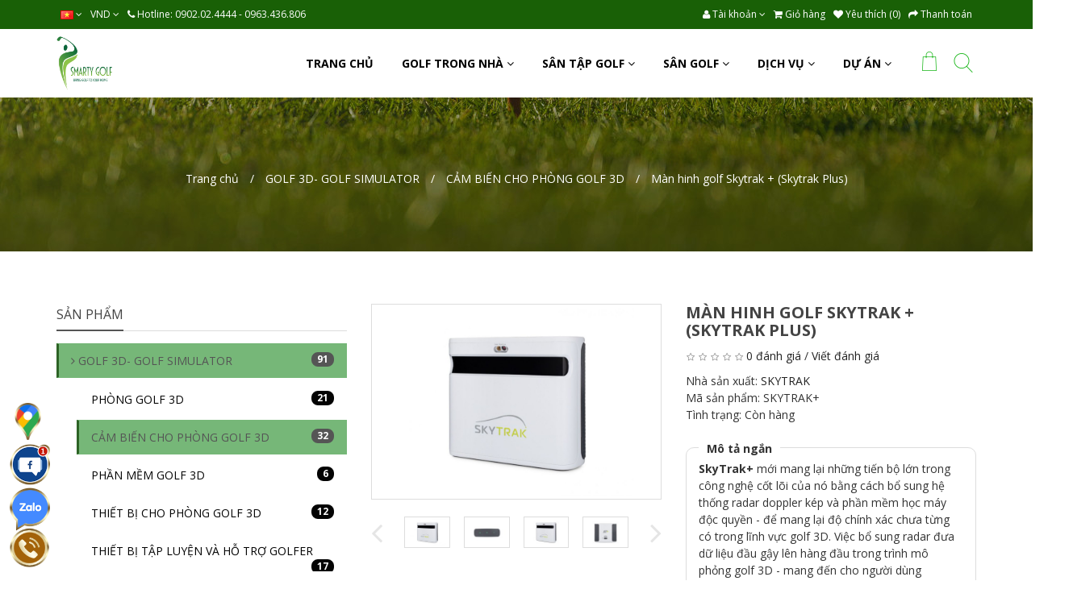

--- FILE ---
content_type: text/html; charset=utf-8
request_url: https://smartygolf.com/man-hinh-golf-skytrak.html
body_size: 30213
content:
<!DOCTYPE html>
<!--[if IE]><![endif]-->
<!--[if IE 8 ]><html dir="ltr" lang="vi" class="ie8"><![endif]-->
<!--[if IE 9 ]><html dir="ltr" lang="vi" class="ie9"><![endif]-->
<!--[if (gt IE 9)|!(IE)]><!-->
<html dir="ltr" lang="vi">
<!--<![endif]-->
<head>
<meta charset="UTF-8" />
<meta name="viewport" id="viewport" content="user-scalable=no, width=device-width, maximum-scale=1"/>
<meta name="apple-mobile-web-app-capable" content="yes" />
<meta http-equiv="X-UA-Compatible" content="IE=edge"/>

<title>Màn hinh golf Skytrak + (Skytrak Plus)</title>

<base href="https://smartygolf.com/" />

<meta name="description" content="Màn hinh golf Skytrak + (Skytrak Plus)" />

<meta name="keywords" content= "Màn hinh golf Skytrak + (Skytrak Plus)" />

<meta property="og:locale"      content="vi"/>
<meta property="og:title"       content="Màn hinh golf Skytrak + (Skytrak Plus)"/>
<meta property="og:description" content="Màn hinh golf Skytrak + (Skytrak Plus)"/>
<meta property="og:url"         content=""/>
<meta property="og:type"        content="article" />
<meta property="og:site_name"   content="SMARTYGOLF | GOLF SIMULATOR"/>
<meta property="article:author" content="SMARTYGOLF |GOLF SIMULATOR"/>

<meta name="twitter:card"           content="summary"/>
<meta name="twitter:description"    content="Màn hinh golf Skytrak + (Skytrak Plus)"/>
<meta name="twitter:creator"        content="SMARTYGOLF |GOLF SIMULATOR"/>

<link href="catalog/view/theme/ADMtheme/stylesheet/metro.bootstrap.css" rel="stylesheet"/>
<link href="catalog/view/javascript/font-awesome/css/font-awesome.min.css" rel="stylesheet" type="text/css" />
<link href="catalog/view/theme/ADMtheme/stylesheet/adm_icons.css" rel="stylesheet"/>
<link href="catalog/view/theme/ADMtheme/stylesheet/animate.min.css" rel="stylesheet"/>

<link href="//fonts.googleapis.com/css?family=Open+Sans:400,400i,700,700i&amp;subset=latin,vietnamese" rel="stylesheet" type="text/css"/>

<link href="catalog/view/javascript/jquery/owl-carousel/owl.carousel.css" type="text/css" rel="stylesheet" media="screen" />
<link href="catalog/view/javascript/jquery/owl-carousel/owl.transitions.css" type="text/css" rel="stylesheet" media="screen" />
<link href="catalog/view/javascript/jquery/magnific/magnific-popup.css" type="text/css" rel="stylesheet" media="screen" />
<link href="catalog/view/javascript/jquery/datetimepicker/bootstrap-datetimepicker.min.css" type="text/css" rel="stylesheet" media="screen" />
<link href="catalog/view/theme/ADMtheme/stylesheet/adm_products.css" type="text/css" rel="stylesheet" media="screen" />
<link href="catalog/view/theme/ADMtheme/stylesheet/adm_composer.css" type="text/css" rel="stylesheet" media="screen" />
<link href="catalog/view/theme/ADMtheme/stylesheet/adm_support.css" type="text/css" rel="stylesheet" media="screen" />
<link href="catalog/view/theme/ADMtheme/stylesheet/adm_header.css" type="text/css" rel="stylesheet" media="screen" />
<link href="catalog/view/theme/ADMtheme/stylesheet/adm_menu.css" type="text/css" rel="stylesheet" media="screen" />

<link href="catalog/view/theme/ADMtheme/stylesheet/stylesheet.min.css" rel="stylesheet"/>
<link href="catalog/view/theme/ADMtheme/stylesheet/responsive.min.css" rel="stylesheet"/>

<style>
body {
    background: center top no-repeat fixed;    
    background-image: none;
	font-family: "Open Sans", sans-serif;
    font-size: 14px;
    line-height: 1.5;
}
h1, h2, h3, h4, h5, h6 {
	font-family: "Open Sans", sans-serif;
}
#wrapper {
    background-color: rgba(0,0,0,0);
}
.btn-primary, .btn-primary:focus,
.btn-adm, .btn-adm:focus {
    color: #d25b5b!important;
    background: #ffffff!important;
    border: 1px solid #d25b5b!important;
}
.btn-primary:hover,  
.btn-adm:hover {
    color: #ffffff!important;
    background: #d25b5b!important;
    border: 1px solid #d25b5b!important;
}
.my-item > h2 span {
    border-bottom: 2px solid #d25b5b;
}

@media (min-width: 768px) {	
    body {
        min-width: 1170px;
    }
        .container {
        width: 1170px;
    }
    }
</style>

<script type="text/javascript">
var isTouch = (('ontouchstart' in window) || (navigator.maxTouchPoints > 0) || (navigator.msMaxTouchPoints > 0));

function fix_viewport(){
    var ww = window.innerWidth || document.body.clientWidth;
    var mw = 1170;
    var ratio =  ww / mw;
    
    if( !isTouch && ratio < 1 && ww > 767 ){
        document.getElementsByTagName('html')[0].style.zoom = parseInt(ratio * 100 - 1) + '%';
    }
}

fix_viewport();

window.addEventListener('resize', function(){
    fix_viewport();
});
</script>

<script src="catalog/view/javascript/jquery/jquery-2.1.1.min.js" type="text/javascript"></script>
<script src="catalog/view/javascript/bootstrap/js/bootstrap.min.js" type="text/javascript"></script>
<script src="catalog/view/javascript/adm_composer.js" type="text/javascript"></script>
<script src="catalog/view/javascript/adm.common.min.js" type="text/javascript"></script>

<link href="https://smartygolf.com/man-hinh-golf-skytrak.html" rel="canonical" />
<link href="https://smartygolf.com/image/catalog/logosmartygolf512.png" rel="icon" />

<script src="catalog/view/javascript/jquery/owl-carousel/owl.carousel.min.js" type="text/javascript"></script>
<script src="catalog/view/javascript/jquery/magnific/jquery.magnific-popup.min.js" type="text/javascript"></script>
<script src="catalog/view/javascript/jquery/datetimepicker/moment.js" type="text/javascript"></script>
<script src="catalog/view/javascript/jquery/datetimepicker/bootstrap-datetimepicker.min.js" type="text/javascript"></script>
<script src="catalog/view/javascript/jquery/jquery.scrolla.js" type="text/javascript"></script>
<!-- Google Tag Manager -->
<script>(function(w,d,s,l,i){w[l]=w[l]||[];w[l].push({'gtm.start':
new Date().getTime(),event:'gtm.js'});var f=d.getElementsByTagName(s)[0],
j=d.createElement(s),dl=l!='dataLayer'?'&l='+l:'';j.async=true;j.src=
'https://www.googletagmanager.com/gtm.js?id='+i+dl;f.parentNode.insertBefore(j,f);
})(window,document,'script','dataLayer','GTM-PD2ZTWV');</script>
<!-- End Google Tag Manager -->
<style>
html {
    overflow-y: scroll;
}
#preloader  {
    position: fixed;
    top: 0;
    left: 0;
    right: 0;
    bottom: 0;
    background-color: #d25b5b;
    z-index: 999999;
    height: 100%;
}
#status  {
    position: fixed;
    top: 50%;    
    left: 50%;
    margin-top: -36px;
    margin-left: -24px;
    font-size: 48px;
    color: #fff; 
}
</style>

<script type="text/javascript">
$(document).ready(function() {
	$("#preloader").fadeOut('slow');
    $('html').css('overflow', 'auto');
});
setTimeout(function(){
    $("#preloader").fadeOut('slow');
    $('html').css('overflow', 'auto');
}, 1000);
</script>

	        	<!-- Facebook Pixels Codes -->
<script>
	!function(f,b,e,v,n,t,s){if(f.fbq)return;n=f.fbq=function(){n.callMethod?
		n.callMethod.apply(n,arguments):n.queue.push(arguments)};if(!f._fbq)f._fbq=n;
		n.push=n;n.loaded=!0;n.version='2.0';n.queue=[];t=b.createElement(e);t.async=!0;
		t.src=v;s=b.getElementsByTagName(e)[0];s.parentNode.insertBefore(t,s)}(window,
			document,'script','https://connect.facebook.net/en_US/fbevents.js');
                                    </script>
<!-- Facebook Pixels Codes -->

<!-- Google Tag -->
<!-- Google Tag -->
			
</head>

<body class="product-product-2990">

<div id="preloader">
  <div id="status"><i class="fa fa-spin fa-circle-o-notch"></i></div>
</div>

<!-- BEGIN #wrapper -->
<div id="wrapper">
    <div class="full-layout">    
        <div id="ext_header" class="section">
        	
<style>
#adm-header-99 header {
    color: #333;
	background: #ffffff;
}
#adm-header-99 a {
    color: #333333;
}
#adm-header-99 a:hover {
    color: #ffffff;
}
#adm-header-99 .header-top {
    color: #ffffff;
    background: #196006;
}
#adm-header-99 .header-top .top-links a {
    color: #ffffff;
}
#adm-header-99 .header-top .top-links a:hover {
    color: #aceb46;
}
#adm-header-99 .keywords label:before {
    background: #333;
}

/********** DROPDOWN ***********/
#adm-header-99 .dropdown-menu {
    border-top: 3px solid #ffffff;
}
#adm-header-99 .open>.dropdown-menu:after {
    border-bottom: 6px solid #ffffff;
}
#adm-header-99 .dropdown-menu>li>a {
    color: #666666!important;
    background-color: #ffffff!important;
    line-height: 1.5!important;
}
#adm-header-99 .dropdown-menu>li>a:hover {
    color: #ffffff!important;
    background-color: #666666!important;
}

/********** ICON ***********/
#adm-header-99.header01 .icon-wishlist,
#adm-header-99.header01 .icon-compare,
#adm-header-99.header01 #cart > .btn .fa {
    border: 2px solid #19b619!important;
    color: #19b619!important;
}
#adm-header-99.header01 .icon-wishlist:hover,
#adm-header-99.header01 .icon-compare:hover,
#adm-header-99.header01 #cart > .btn .fa:hover {
    border: 2px solid #ffffff!important;
    color: #ffffff!important;
}
#adm-header-99 #cart-qty,
#adm-header-99 .compare-total span,
#adm-header-99 .wishlist-total span {
    color: #ffffff!important;
    background-color: #ffffff!important;
}
#adm-header-99.header03 #cart-qty,
#adm-header-99.header03 .compare-total span,
#adm-header-99.header03 .wishlist-total span,
#adm-header-99.header05 #cart-qty,
#adm-header-99.header05 .compare-total span,
#adm-header-99.header05 .wishlist-total span,
#adm-header-99.header06 #cart-qty,
#adm-header-99.header06 .compare-total span,
#adm-header-99.header06 .wishlist-total span {
    color: #ffffff!important;
}
#adm-header-99 .compare-total span:after,
#adm-header-99 .wishlist-total span:after {
    border-top: 5px solid #ffffff;
}
#adm-header-99 #cart-qty:after {
    border-top: 5px solid #ffffff;
}
#adm-header-99 #cart > .btn .fa {
    color: #19b619!important;
}
#adm-header-99 #cart:hover > .btn .fa {
    color: #ffffff!important;
}

#adm-header-99 .adm-icon {
    color: #19b619!important;
}
#adm-header-99 .adm-icon:hover {
    color: #ffffff!important;
}

#adm-header-99.header05  #language .dropdown-toggle, 
#adm-header-99.header05  #currency .dropdown-toggle, 
#adm-header-99.header05  .icon-contact .dropdown-toggle, 
#adm-header-99.header05  .icon-account .dropdown-toggle, 
#adm-header-99.header05  #cart .dropdown-toggle,
#adm-header-99.header05  .icon-search {    
    border-color: #19b619!important;
    transition: all 0.3s;
}
#adm-header-99.header05  #language .dropdown-toggle:hover, 
#adm-header-99.header05  #currency .dropdown-toggle:hover, 
#adm-header-99.header05  .icon-contact .dropdown-toggle:hover, 
#adm-header-99.header05  .icon-account .dropdown-toggle:hover, 
#adm-header-99.header05  #cart .dropdown-toggle:hover,
#adm-header-99.header05  .icon-search:hover {
    border-color: #ffffff!important;
}
#adm-header-99.header05  #language .dropdown-toggle .fa, 
#adm-header-99.header05  #currency .dropdown-toggle > *, 
#adm-header-99.header05  .icon-contact .dropdown-toggle .fa, 
#adm-header-99.header05  .icon-account .dropdown-toggle .fa, 
#adm-header-99.header05  #cart .dropdown-toggle .fa,
#adm-header-99.header05  .icon-search .fa {    
    color: #19b619!important;
    transition: all 0.3s;
}
#adm-header-99.header05  #language .dropdown-toggle:hover .fa, 
#adm-header-99.header05  #currency .dropdown-toggle:hover > *, 
#adm-header-99.header05  .icon-contact .dropdown-toggle:hover .fa, 
#adm-header-99.header05  .icon-account .dropdown-toggle:hover .fa, 
#adm-header-99.header05  #cart .dropdown-toggle:hover .fa,
#adm-header-99.header05  .icon-search:hover .fa {
    color: #ffffff!important;
}

/***/
#adm-header-99.header06  #language .dropdown-toggle, 
#adm-header-99.header06  #currency .dropdown-toggle,
#adm-header-99.header06  #cart .dropdown-toggle {    
    border-color: #19b619!important;
    transition: all 0.3s;
}
#adm-header-99.header06  #language .dropdown-toggle:hover, 
#adm-header-99.header06  #currency .dropdown-toggle:hover,
#adm-header-99.header06  #cart .dropdown-toggle:hover {
    border-color: #ffffff!important;
}
#adm-header-99.header06  #language .dropdown-toggle .fa, 
#adm-header-99.header06  #currency .dropdown-toggle > *,
#adm-header-99.header06  #cart .dropdown-toggle .fa {    
    color: #19b619!important;
    transition: all 0.3s;
}
#adm-header-99.header06  #language .dropdown-toggle:hover .fa, 
#adm-header-99.header06  #currency .dropdown-toggle:hover > *,
#adm-header-99.header06  #cart .dropdown-toggle:hover .fa {
    color: #ffffff!important;
}


/***************** HEADER STICKY *********************/
#sticky-99 {
    background: #ffffff;
}
#sticky-99 .dropdown-menu:after {
    border-bottom: 6px solid #ffffff;
}
#sticky-99 .dropdown-menu {
    border-top: 3px solid #ffffff;
}
#sticky-99 .dropdown-menu>li>a {
    color: #666666!important;
    background-color: #ffffff!important;
}
#sticky-99 .dropdown-menu>li>a:hover {
    color: #ffffff!important;
    background-color: #666666!important;
}
#sticky-99 #cart-qty {
    color: #ffffff!important;
    background-color: #ffffff!important;
}
#sticky-99 .icon-account .dropdown-toggle .adm-icon, 
#sticky-99 #cart .dropdown-toggle .adm-icon,
#sticky-99 .icon-search .adm-icon {    
    color: #000000!important;
    transition: all 0.3s;
}
#sticky-99  .icon-account .dropdown-toggle:hover .adm-icon, 
#sticky-99  #cart .dropdown-toggle:hover .adm-icon,
#sticky-99  .icon-search:hover .adm-icon {
    color: #000000!important;
}

.ex-menu > .dropdown > button {
    background: transparent;
    outline: none;
    display: inline-block;
    width: 40px;
    height: 40px;
    line-height: 27px;
    text-align: center;
    border: 2px solid #ddd!important;
    border-radius: 50%;
    text-align: center;
    margin-left: 10px;
}
.ex-menu > .dropdown > ul.dropdown-menu > li {
    overflow: hidden;
}
.ex-menu .dropdown .dropdown-toggle {
    padding: 8px 15px;
}
.ex-menu .dropdown-menu > li > a {
    padding: 8px 15px;
}
.ex-menu i.fa {
    margin-right: 5px;
}

@media (min-width: 768px) {
    
    .sticky-search input,
	#adm-header-99 #search .input-lg {
		background: #ffffff;
		border: 1px solid #19b619!important;
		color: #666;
        box-shadow: none!important;
	}
    .sticky-search button,
	#adm-header-99 #search .btn-lg {
		background-color: #19b619!important;
		border-color: #19b619!important;
        color: #fff!important;
	}
    #adm-header-99.header03 #search .input-lg {
		background: transparent!important;
	}
    #adm-header-99.header03 #search {
		background: #ffffff;
	}
    #adm-header-99.header05 #search .btn-lg {
		background-color: transparent;
		border-color: #19b619;
        color: #19b619;
	}
    #adm-header-99.header06 {
        padding: 0px 15px;
    }
    #adm-header-99.header06 #search .input-lg {
        border-radius: 2px 0px 0px 2px;
		border-right: none!important;
	}
    #adm-header-99.header06 #search .btn-lg {
		background-color: transparent!important;
		border-color: #19b619!important;
        border-left: none!important;
        border-radius: 0px 2px 2px 0px;
        color: #19b619!important;
	}
    .sticky-search input::-webkit-input-placeholder,
	#adm-header-99 #search .input-lg::-webkit-input-placeholder {
		color: #999;
	}
    .sticky-search input::-webkit-input-placeholder,
	#adm-header-99 #search .input-lg::-moz-placeholder {
		color: #999;
	}
}
@media (max-width: 767px) {
	#adm-header-99 #menu-mobile > span {
		border-right: 1px solid #333333;
	}
	#adm-header-99 #menu-mobile > span .fa {
		color: #333333;
	}
	#adm-header-99 .icon-account a {
		color: #333333;
		border: 1px solid #333333;
	}
	#adm-header-99 #cart > .btn .fa {
		color: #333333;
		border: 1px solid #333333;
	}
    
    #adm-header-99 .header-mobile #cart-qty {
        color: #ffffff!important;
        background-color: #ffffff!important;
    }
}

</style>
<div id="adm-header-99" class="adm-header header03" >
	<header>
                
                <nav class="header-top hidden-xs">
    	  <div class="container clearfix">
    		<div class="nav top-links pull-left">
    		  <ul class="list-inline">
    			    			<li>
<div class="language">
    <form action="https://smartygolf.com/index.php?route=common/language/language" method="post" enctype="multipart/form-data" id="language">
      <div class="btn-group">
        <a class="dropdown-toggle" data-toggle="dropdown">
                        <img src="image/flags/vn.png" alt="Tiếng Việt" title="Tiếng Việt">
    	<span class="hidden-xs">Tiếng Việt</span> <i class="fa fa-angle-down"></i>
                                        </a>
    	
        <ul class="dropdown-menu">
                    <li><a href="vi"><img src="image/flags/vn.png" alt="Tiếng Việt" title="Tiếng Việt" /> Tiếng Việt</a></li>
                    <li><a href="en"><img src="image/flags/gb.png" alt="English" title="English" /> English</a></li>
                  </ul>
      </div>
      <input type="hidden" name="code" value="" />
      <input type="hidden" name="redirect" value="https://smartygolf.com/man-hinh-golf-skytrak.html" />
    </form>
</div>

</li>
    			    			    			<li>
<div class="currency">
    <form action="https://smartygolf.com/index.php?route=common/currency/currency" method="post" enctype="multipart/form-data" id="currency">
      <div class="btn-group">
        <a href="javascript:;" class="dropdown-toggle" data-toggle="dropdown">
                                    	<span class="symbol"> Đ</span> <span class="code">VND</span> <i class="fa fa-angle-down"></i>
                    	</a>
        
        <ul class="dropdown-menu">
                              <li><a href="javascript:;" class="currency-select" name="USD">$ USD</a></li>
                                        <li><a href="javascript:;" class="currency-select" name="VND"> Đ VND</a></li>
                            </ul>
      </div>
      <input type="hidden" name="code" value="" />
      <input type="hidden" name="redirect" value="https://smartygolf.com/man-hinh-golf-skytrak.html" />
    </form>
</div>
</li>
    			    			<li><a href="https://smartygolf.com/lien-he.html"><i class="fa fa-phone"></i></a> <span class="hidden-xs">Hotline: 0902.02.4444  - 0963.436.806</span></li>
    		  </ul>
    		</div>
            
                		<div class="menu-top pull-left" style="margin: 0px 10px;">
    			
<style>
.menu-sticky .adm-menu {
    display: inline-block!important;
}

#adm-menu-181.adm-vertical > .navbar-collapse {
    width: 285px;
}

#adm-menu-181 {
    margin: 0px;
    background-color: rgba(0,0,0,0);
}
#adm-menu-181.adm-horizontal {
    color: #333333;
    height: 35px!important;
}
#adm-menu-181 .navbar-nav > li {
    margin-right: 0px;
}
#adm-menu-181 .navbar-nav > li:last-child {
    margin-right: 0px;
}
#adm-menu-181 .navbar-nav > li > a {
    font-size: 12px;
    font-weight: normal;
    color: #ffffff;
    background: rgba(238,238,238,0);
    padding-left: 10px;
    padding-right: 10px;
    border-radius: 0px; 
    cursor: pointer;   
}
#adm-menu-181.adm-horizontal .navbar-nav > li > a {
    border: 0px dotted #eee;   
}
#adm-menu-181 .navbar-nav > li > a > span {
    height: 35px;
    line-height: 35px;
}
#adm-menu-181.adm-vertical .navbar-nav > li > a > span {
    line-height: 35px;
    border-bottom: 0px dotted #eee;
}
#adm-menu-181.adm-vertical .navbar-nav > li > a:hover > span {
    border-bottom-color: transparent;
}
#adm-menu-181 .navbar-nav > li:hover > a,
#adm-menu-181 .navbar-nav > li.active > a,
#adm-menu-181 .navbar-nav > li.open > a {
    color: #ffffff!important;
    background: rgba(221,51,51,0)!important;
}

.header05 #adm-menu-181 .navbar-nav > li > a{
    background: transparent!important;
    border: 2px solid transparent;
}

.header05 #adm-menu-181 .navbar-nav > li:hover > a,
.header05 #adm-menu-181 .navbar-nav > li.active > a,
.header05 #adm-menu-181 .navbar-nav > li.open > a {
    border: 2px solid rgba(221,51,51,0);
}

#adm-menu-181 .row {
    margin-right: -15px!important;
    margin-left: -15px!important;
}
#adm-menu-181 .row > div {
    padding-right: 15px!important;
    padding-left: 15px!important;
}
#adm-menu-181 .my-item {
    margin: 15px 0px 0px!important;
}

#adm-menu-181 > h2 {
    background: #111111;
    color: #fff;
    line-height: 35px;
}
#adm-menu-181 > h2 > .btn {
    color: #fff;
    width: 35px;
    height: 35px;
    line-height: 35px;
}

/** LINE **/
#adm-menu-181.adm-vertical > h2 {
    line-height: 35px;
    border-bottom-width: 0px;
    border-bottom-color: #dd3333;
    border-bottom-style: solid;
}
#adm-menu-181.adm-horizontal > .navbar-collapse {
    height: 35px!important;
    border-bottom-width: 0px;
    border-bottom-color: #dd3333;
    border-bottom-style: solid;
}

/** SUB **/
#adm-menu-181 a {
    color: #333333;
}
#adm-menu-181 a:hover {
    color: #dd3333;
}
#adm-menu-181 a.btn-primary {
    color: #dd3333;
    background: transparent;
    border: #dd3333;
}
#adm-menu-181 a.btn-primary:hover {
    color: #fff;
    background: #dd3333;
    border: 1px solid #dd3333;
}
#adm-menu-181 .my-item h2 span {
    border-bottom: 2px solid #dd3333;
}
#adm-menu-181.adm-horizontal .dropdown-menu {
    margin-top: 0px!important;
}
#adm-menu-181.adm-horizontal .navbar-nav > li > a:after {
    position: absolute;
    top: 100%;
    left: 0px;
    content: "";
    display: block;
    width: 100%;
    height: 0px!important;
    background: transparent;
    z-index: 99;
}
.header03 .adm-horizontal .navbar-nav > li.parent.open > a > span {
    position: relative;
}
.header03 .adm-horizontal .navbar-nav > li.parent.open > a > span:after {
    position: absolute;
    top: 100%;
    left: 50%;
    margin-left: -6px;
    margin-top: -6px!important;
    content: "";
    width: 0;
    height: 0;
    border-left: 6px solid transparent;
    border-right: 6px solid transparent;
    border-bottom: 6px solid rgba(221,51,51,0)!important;
}
.header03 .adm-horizontal .navbar-nav > li .dropdown-menu:after {
    display: none;
}

.header04 .adm-horizontal {
    float: left;
    display: inline-block;
}
.offcanvas #adm-menu-181 .navbar-nav > li > .dropdown-menu {
    float: none;
    position: static;
    width: 100%!important;
}
.offcanvas #adm-menu-181 .navbar-nav > li > a > span {
    display: block;
    cursor: pointer;
    overflow: hidden;
}
.offcanvas #adm-menu-181 .navbar-nav > li > a > span i {
    float: right;
    width: 24px;
    line-height: 35px;
    cursor: pointer;
    text-align: center;
}
.offcanvas #adm-menu-181 .navbar-nav > li > a > span i:before {
    display: none;
}
</style>
<nav id="adm-menu-181" class="navbar adm-menu adm-horizontal icon-left ">
    <h2>
        <span class="btn btn-navbar"><i class="fa fa-bars"></i></span>
        <span class="menu-title">Mega Menu</span>
    </h2>
	<div class="collapse in navbar-collapse ">
		<ul class="nav navbar-nav">
            			            
            		</ul>
	</div>
</nav>

<script>
/* Hidden Vertical menu on dif page */
$logo = $('#logo a').attr('href');

if ($logo) {
    $logo = String($logo).replace(/^[#\/]+|[#\/]+$/gm,'').replace('https://smartygolf.com/', '').replace('https://smartygolf.com/', '');
}

if ($logo != 'man-hinh-golf-skytrak.html') {
    $('#adm-menu-181.adm-vertical > .navbar-collapse').removeClass('display').removeClass('active');
}

$('#adm-menu-181.adm-vertical > h2').click(function(){
    $collapse = $(this).next();
    
    $collapse.toggleClass('active');
    
    if ($collapse.hasClass('active')) {
        $collapse.addClass('enabled').removeClass('disabled');
    } else {
        $collapse.addClass('disabled').removeClass('enabled');
    }        
});

$('#adm-menu-181 li.show-more').click(function(){
    $(this).toggleClass('active');
    $('#adm-menu-181 li.more').slideToggle();
});

$('#adm-menu-181 .nav > li > a').unbind('click').click(function(){
	/* event.preventDefault(); */
	if ( $(this).attr('href') == '#' ) {
		return false;
	} else {
		/* location = $(this).attr('href'); */
		return true;
	}
});

/* Event on PC */
if (!isTouch) {
    $('#adm-menu-181 .nav > li').hover(
    	function(){
    		$('#adm-menu-181 .nav > li.open').removeClass('open');
    		$(this).addClass('open');
    	},
    	function(){
    		$('#adm-menu-181 .nav > li.open').removeClass('open');
    	}
    );
}
    
/* Event on Mobile */
if (isTouch) {
    $('#adm-menu-181 .nav > li').off('hover').off('mouseover');
    
    $('#adm-menu-181 .nav > li > a i').html('+');
    
    $('#adm-menu-181 .nav > li > a i').on('click touchstart', function (e) {
        var $link = $(this).parent().parent(),
            $li = $link.parent();
            $dropdown = $li.find('> .dropdown-menu');
            
            if ( $li.find('> .dropdown-menu').length ) {
                var isOpen = $li.attr('class').search('isOpen') > -1;
                
                if (isOpen) {
                    $li.removeClass('isOpen'); 
                    $(this).html('+');
                    $dropdown.slideUp();
                } else {
                    $('#adm-menu-181 .nav > li.open').removeClass('isOpen');
                    $li.addClass('isOpen'); 
                    $(this).html('-');
                    $dropdown.slideDown();
                }
            }
        return false;
    });
    
    /*
    $('#adm-menu-181 .nav > li').off('hover').off('mouseover');
        
    $('#adm-menu-181 .nav > li > a').unbind('click').on('click touchmove', function (e) {
        e.preventDefault();
        e.stopPropagation();
        
        if (e.type != 'touchmove') {    
            var $link = $(this);
            var $li = $link.parent();
        
            if ( $li.find('> .dropdown-menu').length ) {
                var isOpen = $li.attr('class').search('isOpen') > -1;
                
                if (isOpen) {
                    location = $link.attr('href');
                    return false;
                } else {
                    $('#adm-menu-181 .nav > li.open').removeClass('open').removeClass('isOpen');
                    $li.addClass('open').addClass('isOpen');                    
                    return false; 
                }
            } else {
                location = $link.attr('href');                
                return false;
            }  
        }
        
        return false;
    });
    */
}
        

</script>
    		</div>			
    		    		
    		<div class="nav top-links pull-right">
    		  <ul class="list-inline pull-left">
    			<li class="dropdown"><a href="https://smartygolf.com/tai-khoan.html" title="Tài khoản" class="dropdown-toggle" data-toggle="dropdown"><i class="fa fa-user"></i> <span class="hidden-xs hidden-md">Tài khoản</span> <span class="fa fa-angle-down"></span></a>
    			  <ul class="dropdown-menu dropdown-menu-right">
    				    				<li><a href="https://smartygolf.com/dang-ky.html">Đăng ký</a></li>
    				<li><a href="https://smartygolf.com/dang-nhap.html">Đăng nhập</a></li>
    				    			  </ul>
    			</li>
    			<li><a href="https://smartygolf.com/index.php?route=checkout/cart" title="Giỏ hàng"><i class="fa fa-shopping-cart"></i> <span class="hidden-xs hidden-md">Giỏ hàng</span></a></li>
                <li><a href="https://smartygolf.com/yeu-thich.html" id="wishlist-total" title="Yêu thích (0)"><i class="fa fa-heart"></i> <span class="hidden-xs">Yêu thích (0)</span></a></li>
    			<li><a href="https://smartygolf.com/index.php?route=checkout/checkout" title="Thanh toán"><i class="fa fa-share"></i> <span class="hidden-xs hidden-md">Thanh toán</span></a></li>
    		  </ul>
    		</div>
    	  </div>
    	</nav>
            
        <div class="header-middle hidden-xs" style="padding: 5px 0px;">
        	  <div class="container">
        		<div class="row no-padding-mobile no-margin no-padding flex-middle">
        		  <div class="col-sm-3 col-xs-6">
        			<div id="logo" class="logo">
        			          			  <a href="/"><img src="https://smartygolf.com/image/catalog/logo/logosmartygolf512-1.png" title="SMARTYGOLF | GOLF SIMULATOR" alt="SMARTYGOLF | GOLF SIMULATOR" class="img-responsive" style="max-height: 70px;" /></a>
        			          			</div>
        		  </div>
        		  
        		  <div class="col-sm-9 col-xs-9">
                    <div class="pull-right">
                        <div class="task" style="display: table-cell; vertical-align: middle;">
                            <div class="icon-search pull-right">
                                <div>
                                    <a href="javascript:;" title="Search" class="dropdown-toggle" data-toggle="dropdown"><i class="adm-icon ic-search"></i></a>
                                    <div class="dropdown-menu dropdown-menu-right">
                                        <div id="search" class="search">	
                                        	<div class="input-group">
                                        	  <input type="text" name="search" value="" placeholder="Từ khóa" class="form-control input-lg"  aria-describedby="search-addon"/>
                                        	  <span class="input-group-btn" id="search-addon">
                                        		<button type="button" class="btn btn-default btn-lg">Tìm kiếm</button>
                                        	  </span>
                                        	</div>
                                        </div>
                                    </div>
                                </div>
                			</div>
                                                        <div class="pull-right">
                                <div>           
                			         
<div id="cart" class="cart btn-group">
  <button type="button" data-toggle="dropdown" data-loading-text="Loading..." class="btn btn-inverse btn-block btn-lg dropdown-toggle">
    <i class="fa fa-shopping-cart"></i>
	<span class="heading">Giỏ hàng</span>
	<span id="cart-qty" >0</span>
	<span id="cart-total">0</span>
  </button>
  
  <ul class="dropdown-menu dropdown-menu-right pull-right">
        <li>
      <p class="text-center">Giỏ hàng trống!</p>
    </li>
      </ul>
</div>                                </div>
                            </div>
                                                    </div>
                    </div>
                  
        			                    <div class="hidden-xs" style="margin-right: 90px;">
        				
<style>
.menu-sticky .adm-menu {
    display: inline-block!important;
}
#adm-menu-100.adm-menu > .navbar-collapse {
    text-align: right;
}
.menu-sticky {
    text-align: right;
}

#adm-menu-100.adm-vertical > .navbar-collapse {
    width: 285px;
}

#adm-menu-100 {
    margin: 20px 0px;
    background-color: #ffffff;
}
#adm-menu-100.adm-horizontal {
    color: #000000;
    height: 35px!important;
}
#adm-menu-100 .navbar-nav > li {
    margin-right: 5px;
}
#adm-menu-100 .navbar-nav > li:last-child {
    margin-right: 0px;
}
#adm-menu-100 .navbar-nav > li > a {
    font-size: 14px;
    font-weight: bold;
    color: #000000;
    background: #ffffff;
    padding-left: 15px;
    padding-right: 15px;
    border-radius: 30px; 
    cursor: pointer;   
}
#adm-menu-100.adm-horizontal .navbar-nav > li > a {
    border: 0px dotted #eee;   
}
#adm-menu-100 .navbar-nav > li > a > span {
    height: 35px;
    line-height: 35px;
}
#adm-menu-100.adm-vertical .navbar-nav > li > a > span {
    line-height: 35px;
    border-bottom: 0px dotted #eee;
}
#adm-menu-100.adm-vertical .navbar-nav > li > a:hover > span {
    border-bottom-color: transparent;
}
#adm-menu-100 .navbar-nav > li:hover > a,
#adm-menu-100 .navbar-nav > li.active > a,
#adm-menu-100 .navbar-nav > li.open > a {
    color: #ffffff!important;
    background: #3f8229!important;
}

.header05 #adm-menu-100 .navbar-nav > li > a{
    background: transparent!important;
    border: 2px solid transparent;
}

.header05 #adm-menu-100 .navbar-nav > li:hover > a,
.header05 #adm-menu-100 .navbar-nav > li.active > a,
.header05 #adm-menu-100 .navbar-nav > li.open > a {
    border: 2px solid #3f8229;
}

#adm-menu-100 .row {
    margin-right: -15px!important;
    margin-left: -15px!important;
}
#adm-menu-100 .row > div {
    padding-right: 15px!important;
    padding-left: 15px!important;
}
#adm-menu-100 .my-item {
    margin: 15px 0px 0px!important;
}

#adm-menu-100 > h2 {
    background: #111111;
    color: #fff;
    line-height: 35px;
}
#adm-menu-100 > h2 > .btn {
    color: #fff;
    width: 35px;
    height: 35px;
    line-height: 35px;
}

/** LINE **/
#adm-menu-100.adm-vertical > h2 {
    line-height: 35px;
    border-bottom-width: 0px;
    border-bottom-color: #dd3333;
    border-bottom-style: solid;
}
#adm-menu-100.adm-horizontal > .navbar-collapse {
    height: 35px!important;
    border-bottom-width: 0px;
    border-bottom-color: #dd3333;
    border-bottom-style: solid;
}

/** SUB **/
#adm-menu-100 a {
    color: #ffffff;
}
#adm-menu-100 a:hover {
    color: #363d42;
}
#adm-menu-100 a.btn-primary {
    color: #363d42;
    background: transparent;
    border: #363d42;
}
#adm-menu-100 a.btn-primary:hover {
    color: #fff;
    background: #363d42;
    border: 1px solid #363d42;
}
#adm-menu-100 .my-item h2 span {
    border-bottom: 2px solid #363d42;
}
#adm-menu-100.adm-horizontal .dropdown-menu {
    margin-top: 10px!important;
}
#adm-menu-100.adm-horizontal .navbar-nav > li > a:after {
    position: absolute;
    top: 100%;
    left: 0px;
    content: "";
    display: block;
    width: 100%;
    height: 10px!important;
    background: transparent;
    z-index: 99;
}
.header03 .adm-horizontal .navbar-nav > li.parent.open > a > span {
    position: relative;
}
.header03 .adm-horizontal .navbar-nav > li.parent.open > a > span:after {
    position: absolute;
    top: 100%;
    left: 50%;
    margin-left: -6px;
    margin-top: 4px!important;
    content: "";
    width: 0;
    height: 0;
    border-left: 6px solid transparent;
    border-right: 6px solid transparent;
    border-bottom: 6px solid #3f8229!important;
}
.header03 .adm-horizontal .navbar-nav > li .dropdown-menu:after {
    display: none;
}

.header04 .adm-horizontal {
    float: left;
    display: inline-block;
}
.offcanvas #adm-menu-100 .navbar-nav > li > .dropdown-menu {
    float: none;
    position: static;
    width: 100%!important;
}
.offcanvas #adm-menu-100 .navbar-nav > li > a > span {
    display: block;
    cursor: pointer;
    overflow: hidden;
}
.offcanvas #adm-menu-100 .navbar-nav > li > a > span i {
    float: right;
    width: 24px;
    line-height: 35px;
    cursor: pointer;
    text-align: center;
}
.offcanvas #adm-menu-100 .navbar-nav > li > a > span i:before {
    display: none;
}
</style>
<nav id="adm-menu-100" class="navbar adm-menu adm-horizontal icon-left ">
    <h2>
        <span class="btn btn-navbar"><i class="fa fa-bars"></i></span>
        <span class="menu-title">Mega Menu</span>
    </h2>
	<div class="collapse in navbar-collapse ">
		<ul class="nav navbar-nav">
            			            						<li class="dropdown  align-default  ">
				<a href="/" class="dropdown-toggle">
                    <span>
    					    					<span>TRANG CHỦ</span>
                                            </span>
				</a>
							</li>
			            						<li class="dropdown  align-default  parent">
				<a href="https://smartygolf.com/phong-golf-3D" class="dropdown-toggle">
                    <span>
    					    					<span>GOLF TRONG NHÀ</span>
                                                <i class="fa fa-angle-down"></i>
                                            </span>
				</a>
								<div class="dropdown-menu" style="padding: 0px 0px; width: 280px; height: px; background-image: url(image/catalog/san-pham/kgolf-sensor-8.jpg); background-repeat: no-repeat; background-position: right bottom;">
					<div class="dropdown-inner">						
						<div class="row">
														<div class="uk-wrap col-1-1">
                                                                <div class="row">
                                                                        <div class="uk-item col-1-1">
                                        <style>
#links-3 > h2 {
    margin-bottom: 15px;
}
.adm-menu #links-3 > h2 {
    margin-bottom: 0px;
}
#links-3 ul li {
    padding: 0px 0px;
    background: #3f8229;
}
#links-3 ul li:hover {
    background: #196006;
}
#links-3 ul li a {
    display: block;
    line-height: 36px;
    color: #ffffff;
    border-bottom: 1px dotted #eee;
    font-weight: bold;
}
#links-3 ul li a:hover {
    color: #ffffff;
}
#links-3 ul li:last-child a {
    border: none;
}
#links-3 ul li a img,
#links-3 ul li a i {
    display: inline-block;
    width: 32px;
    height: 32px;
    line-height: 32px;
    text-align: center;
    margin-right: 5px;
    font-size: 14px;
}
</style>

<div id="links-3" class="my-item item-links "  data-duration="1s" data-delay="0s">
        <ul class="links-content">
                <li>
            <a href="https://smartygolf.com/phong-golf-3D">
                                <i class="fa fa-angle-double-right"></i>
                                PHÒNG TẬP GOLF 3D            </a>
        </li>
                <li>
            <a href="https://smartygolf.com/mo-phong-golf-3d">
                                <i class="fa fa-angle-double-right"></i>
                                CẢM BIẾN CHO PHÒNG GOLF 3D            </a>
        </li>
                <li>
            <a href="https://smartygolf.com/phan-mem-golf-3d">
                                <i class="fa fa-angle-double-right"></i>
                                PHẦN MỀM CHƠI GOLF            </a>
        </li>
                <li>
            <a href="https://smartygolf.com/khung-tap-va-man-chieu">
                                <i class="fa fa-angle-double-right"></i>
                                THIẾT BỊ CHO PHÒNG GOLF 3D            </a>
        </li>
                <li>
            <a href="https://smartygolf.com/thiet-bi-golf">
                                <i class="fa fa-angle-double-right"></i>
                                THIẾT BỊ HỖ TRỢ LUYỆN TẬP            </a>
        </li>
                <li>
            <a href="https://smartygolf.com/tham-tap-golf">
                                <i class="fa fa-angle-double-right"></i>
                                THẢM TẬP GOLF            </a>
        </li>
            </ul> 
</div>                                    </div>
                                                                    </div>
                                                            </div>
													</div>
						
					</div>
				</div>
							</li>
			            						<li class="dropdown  align-default  parent">
				<a href="https://smartygolf.com/thiet-bi-san-tap-golf" class="dropdown-toggle">
                    <span>
    					    					<span>SÂN TẬP GOLF</span>
                                                <i class="fa fa-angle-down"></i>
                                            </span>
				</a>
								<div class="dropdown-menu" style="padding: 0px 0px; width: 280px; height: px; ; background-repeat: no-repeat; background-position: right bottom;">
					<div class="dropdown-inner">						
						<div class="row">
														<div class="uk-wrap col-1-1">
                                                                <div class="row">
                                                                        <div class="uk-item col-1-1">
                                        <style>
#links-4 > h2 {
    margin-bottom: 15px;
}
.adm-menu #links-4 > h2 {
    margin-bottom: 0px;
}
#links-4 ul li {
    padding: 0px 0px;
    background: #3f8229;
}
#links-4 ul li:hover {
    background: #196006;
}
#links-4 ul li a {
    display: block;
    line-height: 28px;
    color: #ffffff;
    border-bottom: 1px dotted #eee;
    font-weight: bold;
}
#links-4 ul li a:hover {
    color: #ffffff;
}
#links-4 ul li:last-child a {
    border: none;
}
#links-4 ul li a img,
#links-4 ul li a i {
    display: inline-block;
    width: 32px;
    height: 32px;
    line-height: 32px;
    text-align: center;
    margin-right: 5px;
    font-size: 14px;
}
</style>

<div id="links-4" class="my-item item-links "  data-duration="1s" data-delay="0s">
        <ul class="links-content">
                <li>
            <a href="https://smartygolf.com/thiet-bi-chinh-san-tap-golf">
                                <i class="fa fa-angle-double-right"></i>
                                THIẾT BỊ CHÍNH SÂN TẬP GOLF            </a>
        </li>
                <li>
            <a href="https://smartygolf.com/phu-kien-san-tap-golf">
                                <i class="fa fa-angle-double-right"></i>
                                PHỤ KIỆN SÂN TẬP GOLF            </a>
        </li>
                <li>
            <a href="https://smartygolf.com/phan-mem-quan-ly-san-tap-golf">
                                <i class="fa fa-angle-double-right"></i>
                                PHẦN MỀM QUẢN LÝ SÂN TẬP GOLF            </a>
        </li>
            </ul> 
</div>                                    </div>
                                                                    </div>
                                                            </div>
													</div>
						
					</div>
				</div>
							</li>
			            						<li class="dropdown  align-default  parent">
				<a href="https://smartygolf.com/thiet-bi-san-golf" class="dropdown-toggle">
                    <span>
    					    					<span>SÂN GOLF</span>
                                                <i class="fa fa-angle-down"></i>
                                            </span>
				</a>
								<div class="dropdown-menu" style="padding: 0px 0px; width: 280px; height: px; background-image: url(image/catalog/san-pham/tai-xuong-2-.jpg); background-repeat: no-repeat; background-position: right bottom;">
					<div class="dropdown-inner">						
						<div class="row">
														<div class="uk-wrap col-1-1">
                                                                <div class="row">
                                                                        <div class="uk-item col-1-1">
                                        <style>
#links-5 > h2 {
    margin-bottom: 15px;
}
.adm-menu #links-5 > h2 {
    margin-bottom: 0px;
}
#links-5 ul li {
    padding: 0px 0px;
    background: #3f8229;
}
#links-5 ul li:hover {
    background: #196006;
}
#links-5 ul li a {
    display: block;
    line-height: 28px;
    color: #ffffff;
    border-bottom: 1px dotted #eee;
    font-weight: bold;
}
#links-5 ul li a:hover {
    color: #ffffff;
}
#links-5 ul li:last-child a {
    border: none;
}
#links-5 ul li a img,
#links-5 ul li a i {
    display: inline-block;
    width: 32px;
    height: 32px;
    line-height: 32px;
    text-align: center;
    margin-right: 5px;
    font-size: 14px;
}
</style>

<div id="links-5" class="my-item item-links "  data-duration="1s" data-delay="0s">
        <ul class="links-content">
                <li>
            <a href="https://smartygolf.com/thiet-bi-san-golf">
                                <i class="fa fa-angle-double-right"></i>
                                THIẾT BỊ SÂN GOLF            </a>
        </li>
                <li>
            <a href="https://smartygolf.com/co-va-cat-san-golf">
                                <i class="fa fa-angle-double-right"></i>
                                CỎ VÀ CÁT SÂN GOLF            </a>
        </li>
            </ul> 
</div>                                    </div>
                                                                    </div>
                                                            </div>
													</div>
						
					</div>
				</div>
							</li>
			            						<li class="dropdown  align-default  parent">
				<a href="https://smartygolf.com/dich-vu" class="dropdown-toggle">
                    <span>
    					    					<span>DỊCH VỤ</span>
                                                <i class="fa fa-angle-down"></i>
                                            </span>
				</a>
								<div class="dropdown-menu" style="padding: 0px 0px; width: 400px; height: px; ; background-repeat: no-repeat; background-position: right bottom;">
					<div class="dropdown-inner">						
						<div class="row">
														<div class="uk-wrap col-1-1">
                                                                <div class="row">
                                                                        <div class="uk-item col-1-1">
                                        <style>
#links-6 > h2 {
    margin-bottom: 15px;
}
.adm-menu #links-6 > h2 {
    margin-bottom: 0px;
}
#links-6 ul li {
    padding: 0px 0px;
    background: #3f8229;
}
#links-6 ul li:hover {
    background: #196006;
}
#links-6 ul li a {
    display: block;
    line-height: 36px;
    color: #ffffff;
    border-bottom: 1px dotted #eee;
    font-weight: bold;
}
#links-6 ul li a:hover {
    color: #ffffff;
}
#links-6 ul li:last-child a {
    border: none;
}
#links-6 ul li a img,
#links-6 ul li a i {
    display: inline-block;
    width: 32px;
    height: 32px;
    line-height: 32px;
    text-align: center;
    margin-right: 5px;
    font-size: 14px;
}
</style>

<div id="links-6" class="my-item item-links "  data-duration="1s" data-delay="0s">
        <ul class="links-content">
                <li>
            <a href="https://smartygolf.com/dich-vu-thi-cong-phong-golf-3d.html">
                                <i class="fa fa-angle-double-right"></i>
                                THI CÔNG PHÒNG GOLF 3D            </a>
        </li>
                <li>
            <a href="https://smartygolf.com/thi-cong-san-tap-golf-driving-range.html">
                                <i class="fa fa-angle-double-right"></i>
                                THI CÔNG SÂN TẬP DRIVING RANGE            </a>
        </li>
                <li>
            <a href="https://smartygolf.com/thi-cong-san-tap-putting-green.html">
                                <i class="fa fa-angle-double-right"></i>
                                THI CÔNG SÂN TẬP PUTTING GREEN            </a>
        </li>
                <li>
            <a href="https://smartygolf.com/giai-phap-cho-san-tap-gofl-tu-dong.html">
                                <i class="fa fa-angle-double-right"></i>
                                GIẢI PHÁP TỰ ĐỘNG SÂN TẬP GOLF            </a>
        </li>
                <li>
            <a href="https://smartygolf.com/thi công bunker">
                                <i class="fa fa-angle-double-right"></i>
                                THI CÔNG BUNKER            </a>
        </li>
                <li>
            <a href="https://smartygolf.com/giai-phap-cho-san-tap-gofl-ban-tu-dong.html">
                                <i class="fa fa-angle-double-right"></i>
                                GIẢI PHÁP BÁN TỰ ĐỘNG SÂN TẬP GOLF            </a>
        </li>
                <li>
            <a href="https://smartygolf.com/du-an-thiet-ke-chieu-sang-san-golf.html">
                                <i class="fa fa-angle-double-right"></i>
                                THI CÔNG HỆ THỐNG CHIẾU SÁNG SÂN GOLF            </a>
        </li>
                <li>
            <a href="https://smartygolf.com/dich-vu-cho-thue-phong-tap-golf-3d.html">
                                <i class="fa fa-angle-double-right"></i>
                                CHO THUÊ PHÒNG GOLF 3D            </a>
        </li>
            </ul> 
</div>                                    </div>
                                                                    </div>
                                                            </div>
													</div>
						
					</div>
				</div>
							</li>
			            						<li class="dropdown  align-default  parent">
				<a href="https://smartygolf.com/du-an" class="dropdown-toggle">
                    <span>
    					    					<span>DỰ ÁN</span>
                                                <i class="fa fa-angle-down"></i>
                                            </span>
				</a>
								<div class="dropdown-menu" style="padding: 0px 0px; width: 300px; height: px; background-image: url(image/catalog/du-an/ngoai-giao-doan/ngoai-giao-doan-12-.jpg); background-repeat: no-repeat; background-position: right bottom;">
					<div class="dropdown-inner">						
						<div class="row">
														<div class="uk-wrap col-1-1">
                                                                <div class="row">
                                                                        <div class="uk-item col-1-1">
                                        <style>
#links-7 > h2 {
    margin-bottom: 15px;
}
.adm-menu #links-7 > h2 {
    margin-bottom: 0px;
}
#links-7 ul li {
    padding: 0px 0px;
    background: #3f8229;
}
#links-7 ul li:hover {
    background: #196006;
}
#links-7 ul li a {
    display: block;
    line-height: 28px;
    color: #ffffff;
    border-bottom: 1px dotted #eee;
    font-weight: bold;
}
#links-7 ul li a:hover {
    color: #ffffff;
}
#links-7 ul li:last-child a {
    border: none;
}
#links-7 ul li a img,
#links-7 ul li a i {
    display: inline-block;
    width: 32px;
    height: 32px;
    line-height: 32px;
    text-align: center;
    margin-right: 5px;
    font-size: 14px;
}
</style>

<div id="links-7" class="my-item item-links "  data-duration="1s" data-delay="0s">
        <ul class="links-content">
                <li>
            <a href="https://smartygolf.com/du-an-san-golf">
                                <i class="fa fa-angle-double-right"></i>
                                DỰ ÁN SÂN GOLF            </a>
        </li>
                <li>
            <a href="https://smartygolf.com/du-an">
                                <i class="fa fa-angle-double-right"></i>
                                DỰ ÁN PHÒNG GOLF 3D            </a>
        </li>
            </ul> 
</div>                                    </div>
                                                                    </div>
                                                            </div>
													</div>
						
					</div>
				</div>
							</li>
			            
            		</ul>
	</div>
</nav>

<script>
/* Hidden Vertical menu on dif page */
$logo = $('#logo a').attr('href');

if ($logo) {
    $logo = String($logo).replace(/^[#\/]+|[#\/]+$/gm,'').replace('https://smartygolf.com/', '').replace('https://smartygolf.com/', '');
}

if ($logo != 'man-hinh-golf-skytrak.html') {
    $('#adm-menu-100.adm-vertical > .navbar-collapse').removeClass('display').removeClass('active');
}

$('#adm-menu-100.adm-vertical > h2').click(function(){
    $collapse = $(this).next();
    
    $collapse.toggleClass('active');
    
    if ($collapse.hasClass('active')) {
        $collapse.addClass('enabled').removeClass('disabled');
    } else {
        $collapse.addClass('disabled').removeClass('enabled');
    }        
});

$('#adm-menu-100 li.show-more').click(function(){
    $(this).toggleClass('active');
    $('#adm-menu-100 li.more').slideToggle();
});

$('#adm-menu-100 .nav > li > a').unbind('click').click(function(){
	/* event.preventDefault(); */
	if ( $(this).attr('href') == '#' ) {
		return false;
	} else {
		/* location = $(this).attr('href'); */
		return true;
	}
});

/* Event on PC */
if (!isTouch) {
    $('#adm-menu-100 .nav > li').hover(
    	function(){
    		$('#adm-menu-100 .nav > li.open').removeClass('open');
    		$(this).addClass('open');
    	},
    	function(){
    		$('#adm-menu-100 .nav > li.open').removeClass('open');
    	}
    );
}
    
/* Event on Mobile */
if (isTouch) {
    $('#adm-menu-100 .nav > li').off('hover').off('mouseover');
    
    $('#adm-menu-100 .nav > li > a i').html('+');
    
    $('#adm-menu-100 .nav > li > a i').on('click touchstart', function (e) {
        var $link = $(this).parent().parent(),
            $li = $link.parent();
            $dropdown = $li.find('> .dropdown-menu');
            
            if ( $li.find('> .dropdown-menu').length ) {
                var isOpen = $li.attr('class').search('isOpen') > -1;
                
                if (isOpen) {
                    $li.removeClass('isOpen'); 
                    $(this).html('+');
                    $dropdown.slideUp();
                } else {
                    $('#adm-menu-100 .nav > li.open').removeClass('isOpen');
                    $li.addClass('isOpen'); 
                    $(this).html('-');
                    $dropdown.slideDown();
                }
            }
        return false;
    });
    
    /*
    $('#adm-menu-100 .nav > li').off('hover').off('mouseover');
        
    $('#adm-menu-100 .nav > li > a').unbind('click').on('click touchmove', function (e) {
        e.preventDefault();
        e.stopPropagation();
        
        if (e.type != 'touchmove') {    
            var $link = $(this);
            var $li = $link.parent();
        
            if ( $li.find('> .dropdown-menu').length ) {
                var isOpen = $li.attr('class').search('isOpen') > -1;
                
                if (isOpen) {
                    location = $link.attr('href');
                    return false;
                } else {
                    $('#adm-menu-100 .nav > li.open').removeClass('open').removeClass('isOpen');
                    $li.addClass('open').addClass('isOpen');                    
                    return false; 
                }
            } else {
                location = $link.attr('href');                
                return false;
            }  
        }
        
        return false;
    });
    */
}
        

</script>
                    </div>
        				
        		  </div>
        		</div>
        	  </div>
        </div>
        
                
	</header>	
</div><!-- END .header03 -->

<script>
$('.header-middle .cart .dropdown-toggle .fa').attr('class', 'adm-icon ic-cart-bag');
$('.header-mobile .cart .dropdown-toggle .fa').attr('class', 'adm-icon ic-cart');

var $middle = $('#adm-header-99 .header-middle');
var hMiddle = $middle.height();
var maxHeight = hMiddle > 40 ? hMiddle : 40;
    $('.task', $middle).css({'height': maxHeight});
</script>
<link rel="stylesheet" type="text/css" href="catalog/view/theme/ADMtheme/stylesheet/live_search.css" />
<script type="text/javascript">
    var live_search = {
        selector: '#search input[name=\'search\']',
        text_no_matches: 'Không có kết quả!',
        height: '50px'
    }
    $(document).ready(function() {
        var html = '';
        html += '<div class="live-search">';
        html += '<div class="products">';
        html += '   <ul>';
        html += '   </ul>';
        html += '</div>';
        html += '<div class="result-text"></div>';
        html += '<div class="suggest"></div>';
        html += '</div>';
        //$(live_search.selector).parent().closest('div').after(html);
        $(live_search.selector).after(html);
        $(live_search.selector).autocomplete({
            'source': function(request, response) {
                var filter_name = $(live_search.selector).val();
                var live_search_min_length = '2';
                var trends = [];
                                    var temp = {
                        trend_text:'Consectetuer adipiscing elit',
                        trend_link:'https://smartygolf.com/phong-golf-3D',
                    }
                    trends.push(temp);
                                    var temp = {
                        trend_text:'Decima et quinta',
                        trend_link:'https://smartygolf.com/index.php?route=product/category&amp;path=422',
                    }
                    trends.push(temp);
                                    var temp = {
                        trend_text:'Eodem modo typi',
                        trend_link:'https://smartygolf.com/index.php?route=product/category&amp;path=421',
                    }
                    trends.push(temp);
                                    var temp = {
                        trend_text:'Qui nunc nobis',
                        trend_link:'https://smartygolf.com/index.php?route=product/category&amp;path=420',
                    }
                    trends.push(temp);
                                    var temp = {
                        trend_text:'Seacula quarta',
                        trend_link:'https://smartygolf.com/index.php?route=product/category&amp;path=423',
                    }
                    trends.push(temp);
                
                var suggests = [];
                                    var temp = {
                        suggest_text:'Laptop từ 10 - 15 triệu',
                        suggest_link:'https://smartygolf.com/index.php?route=product/manufacturer/info&amp;manufacturer_id=17',
                    }
                    suggests.push(temp);
                                    var temp = {
                        suggest_text:'Consectetuer adipiscing elit',
                        suggest_link:'https://smartygolf.com/phong-golf-3D',
                    }
                    suggests.push(temp);
                                    var temp = {
                        suggest_text:'Consectetuer adipiscing elit  &gt;  Qui nunc nobis',
                        suggest_link:'https://smartygolf.com/index.php?route=product/category&amp;path=420',
                    }
                    suggests.push(temp);
                

                if (filter_name.length < live_search_min_length) {

                    $('.live-search').css('display','none');
                    var html = '';
                    html += '<div class="search_suggest">';
                    html += '<h4>Xu hướng tìm kiếm</h4>';
                    html += '<ul>';
                    $.each(trends, function(index,trend) {
                        html += '<li><a href="'+trend.trend_link+'"><i class="fa fa-circle-o"></i> '+trend.trend_text+'</a></li>';
                    });
                    html += '</ul>';

                    html += '<h4>Gợi ý tìm kiếm</h4>';
                    html += '<ul>';
                    $.each(suggests, function(index,suggest) {
                        html += '<li><a href="'+suggest.suggest_link+'"><i class="fa fa-circle-o"></i> '+suggest.suggest_text+'</a></li>';
                    });
                    html += '</ul>';



                    html += '</div>';
                    $('.live-search .suggest').html(html);
                    $('.live-search .products').html('<ul></ul>');
                    $('.live-search .result-text').html('');
                    $('.live-search').css('display','block');
                }
                else{
                    $('.live-search .suggest').html('');
                    var html = '';
                    html += '<li style="text-align: center;height:10px;">';
                    html += '<img class="loading" src="catalog/view/theme/ADMtheme/image/loading.gif" />';
                    html += '</li>';
                    $('.live-search .products ul').html(html);
                    $('.live-search').css('display','block');
                    $.ajax({
                        url: 'index.php?route=product/live_search&filter_name=' +  encodeURIComponent(filter_name),
                        dataType: 'json',
                        success: function(result) {
                            var products = result.products;
                            $('.live-search ul li').remove();
                            $('.result-text').html('');
                            if (!$.isEmptyObject(products)) {
                                var show_image = 1;
                                var show_price = 1;
                                $('.result-text').html('<a href="https://smartygolf.com/index.php?route=product/search&amp;search='+filter_name+'" class="view-all-results">Xem thêm: '+result.total+' kết quả</a>');
                                $.each(products, function(index,product) {
                                    var html = '';
                                    html += '<li>';
                                    html += '<a href="' + product.url + '" title="' + product.name + '">';
                                    if(product.image && show_image){
                                        html += '   <div class="product-image"><img alt="' + product.name + '" src="' + product.image + '"></div>';
                                    }
                                    html += '   <div class="product-name">' + product.name+'</div>' ;
                                    if(product.count_config)
                                    {
                                        html += '<div class="count_config">'+product.count_config+' Cấu hình</div>';
                                    }
                                    if(show_price){
                                        if (product.special) {
                                            html += '   <div class="product-price"><span class="special">' + product.price + '</span><span class="price">' + product.special + '</span></div>';
                                        } else {
                                            html += '   <div class="product-price"><span class="price">' + product.price + '</span></div>';
                                        }
                                    }
                                    html += '<span style="clear:both"></span>';
                                    html += '</a>';
                                    html += '</li>';
                                    $('.live-search .products ul').append(html);
                                });
                            } else {
                                var html = '';
                                html += '<li style="text-align: center;">';
                                html += live_search.text_no_matches;
                                html += '</li>';
                                $('.live-search .products ul').html(html);
                            }
                            //$('.live-search ul li').css('height',live_search.height);
                            $('.live-search').css('display','block');
                            return false;
                        }
                    });
                }
            },
            'select': function(product) {
                $(live_search.selector).val(product.name);
            }
        });
        $(document).bind( "mouseup touchend", function(e){
          var container = $('.search-form');
          if (!container.is(e.target) && container.has(e.target).length === 0)
          {
            $('.live-search').css('display','none');
          }
        });
    });
</script>

<div id="sticky-99" class="header-sticky hidden-xs">
    <div class="container clearfix" style="padding: 5px 15px;">
        <div class="pull-right">
            <div class="task" style="display: table-cell; vertical-align: middle;">
                                <div class="icon-search pull-right">
                    <a href="javascript:;" title="Search" class="dropdown-toggle" data-toggle="dropdown"><i class="adm-icon ic-search"></i></a>
                    <div class="dropdown-menu dropdown-menu-right" style="min-width: 300px; padding: 10px;">
                        <div class="sticky-search">
                        	<div class="input-group">
                        	  <input type="text" name="search" value="" placeholder="Từ khóa" class="form-control"/>
                        	  <span class="input-group-btn">
                        		<button type="button" class="btn btn-default"><i class="fa fa-search"></i></button>
                        	  </span>
                        	</div>
                        </div>
                    </div>
        		</div>
                                
                                <div class="icon-account pull-right">
                    <a href="https://smartygolf.com/tai-khoan.html" title="Tài khoản" class="dropdown-toggle" data-toggle="dropdown"><i class="adm-icon ic-users"></i></a>
        			  <ul class="dropdown-menu dropdown-menu-right">
        				        				<li><a href="https://smartygolf.com/dang-ky.html">Đăng ký</a></li>
        				<li><a href="https://smartygolf.com/dang-nhap.html">Đăng nhập</a></li>
        				        			  </ul>
                </div>
                                
                                <div class="pull-right">
                    
<div id="cart" class="cart btn-group">
  <button type="button" data-toggle="dropdown" data-loading-text="Loading..." class="btn btn-inverse btn-block btn-lg dropdown-toggle">
    <i class="fa fa-shopping-cart"></i>
	<span class="heading">Giỏ hàng</span>
	<span id="cart-qty" >0</span>
	<span id="cart-total">0</span>
  </button>
  
  <ul class="dropdown-menu dropdown-menu-right pull-right">
        <li>
      <p class="text-center">Giỏ hàng trống!</p>
    </li>
      </ul>
</div>                </div>
                            </div>
                
        </div>
        
        <div class="logo pull-left">
    	      	  <a href="/" style="display: table-cell; vertical-align: middle;"><img src="https://smartygolf.com/image/catalog/logo/logosmartygolf512-2.png" title="SMARTYGOLF | GOLF SIMULATOR" alt="SMARTYGOLF | GOLF SIMULATOR" class="img-responsive" style="max-height: 40px; margin-right: 30px; display: inline-block;" /></a>
    	      	</div>
        
        <div class="menu-sticky">
                    	
<style>
.menu-sticky .adm-menu {
    display: inline-block!important;
}
#adm-menu-100.adm-menu > .navbar-collapse {
    text-align: right;
}
.menu-sticky {
    text-align: right;
}

#adm-menu-100.adm-vertical > .navbar-collapse {
    width: 285px;
}

#adm-menu-100 {
    margin: 20px 0px;
    background-color: #ffffff;
}
#adm-menu-100.adm-horizontal {
    color: #000000;
    height: 35px!important;
}
#adm-menu-100 .navbar-nav > li {
    margin-right: 5px;
}
#adm-menu-100 .navbar-nav > li:last-child {
    margin-right: 0px;
}
#adm-menu-100 .navbar-nav > li > a {
    font-size: 14px;
    font-weight: bold;
    color: #000000;
    background: #ffffff;
    padding-left: 15px;
    padding-right: 15px;
    border-radius: 30px; 
    cursor: pointer;   
}
#adm-menu-100.adm-horizontal .navbar-nav > li > a {
    border: 0px dotted #eee;   
}
#adm-menu-100 .navbar-nav > li > a > span {
    height: 35px;
    line-height: 35px;
}
#adm-menu-100.adm-vertical .navbar-nav > li > a > span {
    line-height: 35px;
    border-bottom: 0px dotted #eee;
}
#adm-menu-100.adm-vertical .navbar-nav > li > a:hover > span {
    border-bottom-color: transparent;
}
#adm-menu-100 .navbar-nav > li:hover > a,
#adm-menu-100 .navbar-nav > li.active > a,
#adm-menu-100 .navbar-nav > li.open > a {
    color: #ffffff!important;
    background: #3f8229!important;
}

.header05 #adm-menu-100 .navbar-nav > li > a{
    background: transparent!important;
    border: 2px solid transparent;
}

.header05 #adm-menu-100 .navbar-nav > li:hover > a,
.header05 #adm-menu-100 .navbar-nav > li.active > a,
.header05 #adm-menu-100 .navbar-nav > li.open > a {
    border: 2px solid #3f8229;
}

#adm-menu-100 .row {
    margin-right: -15px!important;
    margin-left: -15px!important;
}
#adm-menu-100 .row > div {
    padding-right: 15px!important;
    padding-left: 15px!important;
}
#adm-menu-100 .my-item {
    margin: 15px 0px 0px!important;
}

#adm-menu-100 > h2 {
    background: #111111;
    color: #fff;
    line-height: 35px;
}
#adm-menu-100 > h2 > .btn {
    color: #fff;
    width: 35px;
    height: 35px;
    line-height: 35px;
}

/** LINE **/
#adm-menu-100.adm-vertical > h2 {
    line-height: 35px;
    border-bottom-width: 0px;
    border-bottom-color: #dd3333;
    border-bottom-style: solid;
}
#adm-menu-100.adm-horizontal > .navbar-collapse {
    height: 35px!important;
    border-bottom-width: 0px;
    border-bottom-color: #dd3333;
    border-bottom-style: solid;
}

/** SUB **/
#adm-menu-100 a {
    color: #ffffff;
}
#adm-menu-100 a:hover {
    color: #363d42;
}
#adm-menu-100 a.btn-primary {
    color: #363d42;
    background: transparent;
    border: #363d42;
}
#adm-menu-100 a.btn-primary:hover {
    color: #fff;
    background: #363d42;
    border: 1px solid #363d42;
}
#adm-menu-100 .my-item h2 span {
    border-bottom: 2px solid #363d42;
}
#adm-menu-100.adm-horizontal .dropdown-menu {
    margin-top: 10px!important;
}
#adm-menu-100.adm-horizontal .navbar-nav > li > a:after {
    position: absolute;
    top: 100%;
    left: 0px;
    content: "";
    display: block;
    width: 100%;
    height: 10px!important;
    background: transparent;
    z-index: 99;
}
.header03 .adm-horizontal .navbar-nav > li.parent.open > a > span {
    position: relative;
}
.header03 .adm-horizontal .navbar-nav > li.parent.open > a > span:after {
    position: absolute;
    top: 100%;
    left: 50%;
    margin-left: -6px;
    margin-top: 4px!important;
    content: "";
    width: 0;
    height: 0;
    border-left: 6px solid transparent;
    border-right: 6px solid transparent;
    border-bottom: 6px solid #3f8229!important;
}
.header03 .adm-horizontal .navbar-nav > li .dropdown-menu:after {
    display: none;
}

.header04 .adm-horizontal {
    float: left;
    display: inline-block;
}
.offcanvas #adm-menu-100 .navbar-nav > li > .dropdown-menu {
    float: none;
    position: static;
    width: 100%!important;
}
.offcanvas #adm-menu-100 .navbar-nav > li > a > span {
    display: block;
    cursor: pointer;
    overflow: hidden;
}
.offcanvas #adm-menu-100 .navbar-nav > li > a > span i {
    float: right;
    width: 24px;
    line-height: 35px;
    cursor: pointer;
    text-align: center;
}
.offcanvas #adm-menu-100 .navbar-nav > li > a > span i:before {
    display: none;
}
</style>
<nav id="adm-menu-100" class="navbar adm-menu adm-horizontal icon-left ">
    <h2>
        <span class="btn btn-navbar"><i class="fa fa-bars"></i></span>
        <span class="menu-title">Mega Menu</span>
    </h2>
	<div class="collapse in navbar-collapse ">
		<ul class="nav navbar-nav">
            			            						<li class="dropdown  align-default  ">
				<a href="/" class="dropdown-toggle">
                    <span>
    					    					<span>TRANG CHỦ</span>
                                            </span>
				</a>
							</li>
			            						<li class="dropdown  align-default  parent">
				<a href="https://smartygolf.com/phong-golf-3D" class="dropdown-toggle">
                    <span>
    					    					<span>GOLF TRONG NHÀ</span>
                                                <i class="fa fa-angle-down"></i>
                                            </span>
				</a>
								<div class="dropdown-menu" style="padding: 0px 0px; width: 280px; height: px; background-image: url(image/catalog/san-pham/kgolf-sensor-8.jpg); background-repeat: no-repeat; background-position: right bottom;">
					<div class="dropdown-inner">						
						<div class="row">
														<div class="uk-wrap col-1-1">
                                                                <div class="row">
                                                                        <div class="uk-item col-1-1">
                                        <style>
#links-3 > h2 {
    margin-bottom: 15px;
}
.adm-menu #links-3 > h2 {
    margin-bottom: 0px;
}
#links-3 ul li {
    padding: 0px 0px;
    background: #3f8229;
}
#links-3 ul li:hover {
    background: #196006;
}
#links-3 ul li a {
    display: block;
    line-height: 36px;
    color: #ffffff;
    border-bottom: 1px dotted #eee;
    font-weight: bold;
}
#links-3 ul li a:hover {
    color: #ffffff;
}
#links-3 ul li:last-child a {
    border: none;
}
#links-3 ul li a img,
#links-3 ul li a i {
    display: inline-block;
    width: 32px;
    height: 32px;
    line-height: 32px;
    text-align: center;
    margin-right: 5px;
    font-size: 14px;
}
</style>

<div id="links-3" class="my-item item-links "  data-duration="1s" data-delay="0s">
        <ul class="links-content">
                <li>
            <a href="https://smartygolf.com/phong-golf-3D">
                                <i class="fa fa-angle-double-right"></i>
                                PHÒNG TẬP GOLF 3D            </a>
        </li>
                <li>
            <a href="https://smartygolf.com/mo-phong-golf-3d">
                                <i class="fa fa-angle-double-right"></i>
                                CẢM BIẾN CHO PHÒNG GOLF 3D            </a>
        </li>
                <li>
            <a href="https://smartygolf.com/phan-mem-golf-3d">
                                <i class="fa fa-angle-double-right"></i>
                                PHẦN MỀM CHƠI GOLF            </a>
        </li>
                <li>
            <a href="https://smartygolf.com/khung-tap-va-man-chieu">
                                <i class="fa fa-angle-double-right"></i>
                                THIẾT BỊ CHO PHÒNG GOLF 3D            </a>
        </li>
                <li>
            <a href="https://smartygolf.com/thiet-bi-golf">
                                <i class="fa fa-angle-double-right"></i>
                                THIẾT BỊ HỖ TRỢ LUYỆN TẬP            </a>
        </li>
                <li>
            <a href="https://smartygolf.com/tham-tap-golf">
                                <i class="fa fa-angle-double-right"></i>
                                THẢM TẬP GOLF            </a>
        </li>
            </ul> 
</div>                                    </div>
                                                                    </div>
                                                            </div>
													</div>
						
					</div>
				</div>
							</li>
			            						<li class="dropdown  align-default  parent">
				<a href="https://smartygolf.com/thiet-bi-san-tap-golf" class="dropdown-toggle">
                    <span>
    					    					<span>SÂN TẬP GOLF</span>
                                                <i class="fa fa-angle-down"></i>
                                            </span>
				</a>
								<div class="dropdown-menu" style="padding: 0px 0px; width: 280px; height: px; ; background-repeat: no-repeat; background-position: right bottom;">
					<div class="dropdown-inner">						
						<div class="row">
														<div class="uk-wrap col-1-1">
                                                                <div class="row">
                                                                        <div class="uk-item col-1-1">
                                        <style>
#links-4 > h2 {
    margin-bottom: 15px;
}
.adm-menu #links-4 > h2 {
    margin-bottom: 0px;
}
#links-4 ul li {
    padding: 0px 0px;
    background: #3f8229;
}
#links-4 ul li:hover {
    background: #196006;
}
#links-4 ul li a {
    display: block;
    line-height: 28px;
    color: #ffffff;
    border-bottom: 1px dotted #eee;
    font-weight: bold;
}
#links-4 ul li a:hover {
    color: #ffffff;
}
#links-4 ul li:last-child a {
    border: none;
}
#links-4 ul li a img,
#links-4 ul li a i {
    display: inline-block;
    width: 32px;
    height: 32px;
    line-height: 32px;
    text-align: center;
    margin-right: 5px;
    font-size: 14px;
}
</style>

<div id="links-4" class="my-item item-links "  data-duration="1s" data-delay="0s">
        <ul class="links-content">
                <li>
            <a href="https://smartygolf.com/thiet-bi-chinh-san-tap-golf">
                                <i class="fa fa-angle-double-right"></i>
                                THIẾT BỊ CHÍNH SÂN TẬP GOLF            </a>
        </li>
                <li>
            <a href="https://smartygolf.com/phu-kien-san-tap-golf">
                                <i class="fa fa-angle-double-right"></i>
                                PHỤ KIỆN SÂN TẬP GOLF            </a>
        </li>
                <li>
            <a href="https://smartygolf.com/phan-mem-quan-ly-san-tap-golf">
                                <i class="fa fa-angle-double-right"></i>
                                PHẦN MỀM QUẢN LÝ SÂN TẬP GOLF            </a>
        </li>
            </ul> 
</div>                                    </div>
                                                                    </div>
                                                            </div>
													</div>
						
					</div>
				</div>
							</li>
			            						<li class="dropdown  align-default  parent">
				<a href="https://smartygolf.com/thiet-bi-san-golf" class="dropdown-toggle">
                    <span>
    					    					<span>SÂN GOLF</span>
                                                <i class="fa fa-angle-down"></i>
                                            </span>
				</a>
								<div class="dropdown-menu" style="padding: 0px 0px; width: 280px; height: px; background-image: url(image/catalog/san-pham/tai-xuong-2-.jpg); background-repeat: no-repeat; background-position: right bottom;">
					<div class="dropdown-inner">						
						<div class="row">
														<div class="uk-wrap col-1-1">
                                                                <div class="row">
                                                                        <div class="uk-item col-1-1">
                                        <style>
#links-5 > h2 {
    margin-bottom: 15px;
}
.adm-menu #links-5 > h2 {
    margin-bottom: 0px;
}
#links-5 ul li {
    padding: 0px 0px;
    background: #3f8229;
}
#links-5 ul li:hover {
    background: #196006;
}
#links-5 ul li a {
    display: block;
    line-height: 28px;
    color: #ffffff;
    border-bottom: 1px dotted #eee;
    font-weight: bold;
}
#links-5 ul li a:hover {
    color: #ffffff;
}
#links-5 ul li:last-child a {
    border: none;
}
#links-5 ul li a img,
#links-5 ul li a i {
    display: inline-block;
    width: 32px;
    height: 32px;
    line-height: 32px;
    text-align: center;
    margin-right: 5px;
    font-size: 14px;
}
</style>

<div id="links-5" class="my-item item-links "  data-duration="1s" data-delay="0s">
        <ul class="links-content">
                <li>
            <a href="https://smartygolf.com/thiet-bi-san-golf">
                                <i class="fa fa-angle-double-right"></i>
                                THIẾT BỊ SÂN GOLF            </a>
        </li>
                <li>
            <a href="https://smartygolf.com/co-va-cat-san-golf">
                                <i class="fa fa-angle-double-right"></i>
                                CỎ VÀ CÁT SÂN GOLF            </a>
        </li>
            </ul> 
</div>                                    </div>
                                                                    </div>
                                                            </div>
													</div>
						
					</div>
				</div>
							</li>
			            						<li class="dropdown  align-default  parent">
				<a href="https://smartygolf.com/dich-vu" class="dropdown-toggle">
                    <span>
    					    					<span>DỊCH VỤ</span>
                                                <i class="fa fa-angle-down"></i>
                                            </span>
				</a>
								<div class="dropdown-menu" style="padding: 0px 0px; width: 400px; height: px; ; background-repeat: no-repeat; background-position: right bottom;">
					<div class="dropdown-inner">						
						<div class="row">
														<div class="uk-wrap col-1-1">
                                                                <div class="row">
                                                                        <div class="uk-item col-1-1">
                                        <style>
#links-6 > h2 {
    margin-bottom: 15px;
}
.adm-menu #links-6 > h2 {
    margin-bottom: 0px;
}
#links-6 ul li {
    padding: 0px 0px;
    background: #3f8229;
}
#links-6 ul li:hover {
    background: #196006;
}
#links-6 ul li a {
    display: block;
    line-height: 36px;
    color: #ffffff;
    border-bottom: 1px dotted #eee;
    font-weight: bold;
}
#links-6 ul li a:hover {
    color: #ffffff;
}
#links-6 ul li:last-child a {
    border: none;
}
#links-6 ul li a img,
#links-6 ul li a i {
    display: inline-block;
    width: 32px;
    height: 32px;
    line-height: 32px;
    text-align: center;
    margin-right: 5px;
    font-size: 14px;
}
</style>

<div id="links-6" class="my-item item-links "  data-duration="1s" data-delay="0s">
        <ul class="links-content">
                <li>
            <a href="https://smartygolf.com/dich-vu-thi-cong-phong-golf-3d.html">
                                <i class="fa fa-angle-double-right"></i>
                                THI CÔNG PHÒNG GOLF 3D            </a>
        </li>
                <li>
            <a href="https://smartygolf.com/thi-cong-san-tap-golf-driving-range.html">
                                <i class="fa fa-angle-double-right"></i>
                                THI CÔNG SÂN TẬP DRIVING RANGE            </a>
        </li>
                <li>
            <a href="https://smartygolf.com/thi-cong-san-tap-putting-green.html">
                                <i class="fa fa-angle-double-right"></i>
                                THI CÔNG SÂN TẬP PUTTING GREEN            </a>
        </li>
                <li>
            <a href="https://smartygolf.com/giai-phap-cho-san-tap-gofl-tu-dong.html">
                                <i class="fa fa-angle-double-right"></i>
                                GIẢI PHÁP TỰ ĐỘNG SÂN TẬP GOLF            </a>
        </li>
                <li>
            <a href="https://smartygolf.com/thi công bunker">
                                <i class="fa fa-angle-double-right"></i>
                                THI CÔNG BUNKER            </a>
        </li>
                <li>
            <a href="https://smartygolf.com/giai-phap-cho-san-tap-gofl-ban-tu-dong.html">
                                <i class="fa fa-angle-double-right"></i>
                                GIẢI PHÁP BÁN TỰ ĐỘNG SÂN TẬP GOLF            </a>
        </li>
                <li>
            <a href="https://smartygolf.com/du-an-thiet-ke-chieu-sang-san-golf.html">
                                <i class="fa fa-angle-double-right"></i>
                                THI CÔNG HỆ THỐNG CHIẾU SÁNG SÂN GOLF            </a>
        </li>
                <li>
            <a href="https://smartygolf.com/dich-vu-cho-thue-phong-tap-golf-3d.html">
                                <i class="fa fa-angle-double-right"></i>
                                CHO THUÊ PHÒNG GOLF 3D            </a>
        </li>
            </ul> 
</div>                                    </div>
                                                                    </div>
                                                            </div>
													</div>
						
					</div>
				</div>
							</li>
			            						<li class="dropdown  align-default  parent">
				<a href="https://smartygolf.com/du-an" class="dropdown-toggle">
                    <span>
    					    					<span>DỰ ÁN</span>
                                                <i class="fa fa-angle-down"></i>
                                            </span>
				</a>
								<div class="dropdown-menu" style="padding: 0px 0px; width: 300px; height: px; background-image: url(image/catalog/du-an/ngoai-giao-doan/ngoai-giao-doan-12-.jpg); background-repeat: no-repeat; background-position: right bottom;">
					<div class="dropdown-inner">						
						<div class="row">
														<div class="uk-wrap col-1-1">
                                                                <div class="row">
                                                                        <div class="uk-item col-1-1">
                                        <style>
#links-7 > h2 {
    margin-bottom: 15px;
}
.adm-menu #links-7 > h2 {
    margin-bottom: 0px;
}
#links-7 ul li {
    padding: 0px 0px;
    background: #3f8229;
}
#links-7 ul li:hover {
    background: #196006;
}
#links-7 ul li a {
    display: block;
    line-height: 28px;
    color: #ffffff;
    border-bottom: 1px dotted #eee;
    font-weight: bold;
}
#links-7 ul li a:hover {
    color: #ffffff;
}
#links-7 ul li:last-child a {
    border: none;
}
#links-7 ul li a img,
#links-7 ul li a i {
    display: inline-block;
    width: 32px;
    height: 32px;
    line-height: 32px;
    text-align: center;
    margin-right: 5px;
    font-size: 14px;
}
</style>

<div id="links-7" class="my-item item-links "  data-duration="1s" data-delay="0s">
        <ul class="links-content">
                <li>
            <a href="https://smartygolf.com/du-an-san-golf">
                                <i class="fa fa-angle-double-right"></i>
                                DỰ ÁN SÂN GOLF            </a>
        </li>
                <li>
            <a href="https://smartygolf.com/du-an">
                                <i class="fa fa-angle-double-right"></i>
                                DỰ ÁN PHÒNG GOLF 3D            </a>
        </li>
            </ul> 
</div>                                    </div>
                                                                    </div>
                                                            </div>
													</div>
						
					</div>
				</div>
							</li>
			            
            		</ul>
	</div>
</nav>

<script>
/* Hidden Vertical menu on dif page */
$logo = $('#logo a').attr('href');

if ($logo) {
    $logo = String($logo).replace(/^[#\/]+|[#\/]+$/gm,'').replace('https://smartygolf.com/', '').replace('https://smartygolf.com/', '');
}

if ($logo != 'man-hinh-golf-skytrak.html') {
    $('#adm-menu-100.adm-vertical > .navbar-collapse').removeClass('display').removeClass('active');
}

$('#adm-menu-100.adm-vertical > h2').click(function(){
    $collapse = $(this).next();
    
    $collapse.toggleClass('active');
    
    if ($collapse.hasClass('active')) {
        $collapse.addClass('enabled').removeClass('disabled');
    } else {
        $collapse.addClass('disabled').removeClass('enabled');
    }        
});

$('#adm-menu-100 li.show-more').click(function(){
    $(this).toggleClass('active');
    $('#adm-menu-100 li.more').slideToggle();
});

$('#adm-menu-100 .nav > li > a').unbind('click').click(function(){
	/* event.preventDefault(); */
	if ( $(this).attr('href') == '#' ) {
		return false;
	} else {
		/* location = $(this).attr('href'); */
		return true;
	}
});

/* Event on PC */
if (!isTouch) {
    $('#adm-menu-100 .nav > li').hover(
    	function(){
    		$('#adm-menu-100 .nav > li.open').removeClass('open');
    		$(this).addClass('open');
    	},
    	function(){
    		$('#adm-menu-100 .nav > li.open').removeClass('open');
    	}
    );
}
    
/* Event on Mobile */
if (isTouch) {
    $('#adm-menu-100 .nav > li').off('hover').off('mouseover');
    
    $('#adm-menu-100 .nav > li > a i').html('+');
    
    $('#adm-menu-100 .nav > li > a i').on('click touchstart', function (e) {
        var $link = $(this).parent().parent(),
            $li = $link.parent();
            $dropdown = $li.find('> .dropdown-menu');
            
            if ( $li.find('> .dropdown-menu').length ) {
                var isOpen = $li.attr('class').search('isOpen') > -1;
                
                if (isOpen) {
                    $li.removeClass('isOpen'); 
                    $(this).html('+');
                    $dropdown.slideUp();
                } else {
                    $('#adm-menu-100 .nav > li.open').removeClass('isOpen');
                    $li.addClass('isOpen'); 
                    $(this).html('-');
                    $dropdown.slideDown();
                }
            }
        return false;
    });
    
    /*
    $('#adm-menu-100 .nav > li').off('hover').off('mouseover');
        
    $('#adm-menu-100 .nav > li > a').unbind('click').on('click touchmove', function (e) {
        e.preventDefault();
        e.stopPropagation();
        
        if (e.type != 'touchmove') {    
            var $link = $(this);
            var $li = $link.parent();
        
            if ( $li.find('> .dropdown-menu').length ) {
                var isOpen = $li.attr('class').search('isOpen') > -1;
                
                if (isOpen) {
                    location = $link.attr('href');
                    return false;
                } else {
                    $('#adm-menu-100 .nav > li.open').removeClass('open').removeClass('isOpen');
                    $li.addClass('open').addClass('isOpen');                    
                    return false; 
                }
            } else {
                location = $link.attr('href');                
                return false;
            }  
        }
        
        return false;
    });
    */
}
        

</script>
        		
        </div>
    </div>
</div>


<script>
/* Search */
$('#adm-header-99 input[name=\'search\']').parent().find('button').unbind('click').on('click', function(e) {
	var value = $(this).parent().find('input[name=\'search\']').val();

	if (value) {
		location = $('base').attr('href') + 'index.php?route=product/search&search=' + encodeURIComponent(value);
	}
});

$('#adm-header-99 input[name=\'search\']').unbind('keydown').on('keydown', function(e) {
	if (e.keyCode == 13) {
    	var value = $(this).val();
    
    	if (value) {
    		location = $('base').attr('href') + 'index.php?route=product/search&search=' + encodeURIComponent(value);
    	}
	}
});
</script>

<script>
$('.header-sticky .cart .dropdown-toggle .fa').attr('class', 'adm-icon ic-cart');

var hHeader = $('#adm-header-99').height();
$(document).scroll(function(){
	if ($(this).scrollTop() > hHeader) {
        $('.header-sticky').addClass('active');
	} else {
	    $('.header-sticky').removeClass('active');
	}
});

var hSticky = $('.header-sticky').height() - 10;
var maxHeight = hSticky > 40 ? hSticky : 40;
    $('.header-sticky .logo a img').css({'max-height': maxHeight});
    $('.header-sticky .logo a').css({'height': maxHeight});
    
    $('.header-sticky .task').css({'height': maxHeight});


$('.sticky-search input[name=\'search\']').parent().find('button').on('click', function() {
	url = $('base').attr('href') + 'index.php?route=product/search';

	var value = $('.sticky-search input[name=\'search\']').val();

	if (value) {
		url += '&search=' + encodeURIComponent(value);
	}

	location = url;
});

$('.sticky-search input[name=\'search\']').on('keydown', function(e) {
	if (e.keyCode == 13) {
		$('.sticky-search input[name=\'search\']').parent().find('button').trigger('click');
	}
});
</script>


<script>
var $menu = $('#adm-header-99 .adm-tiny');
var $left = $menu.parent();
var $right = $left.next();

if ($left.hasClass('col-sm-3') && $right.hasClass('col-sm-9')) {
    var wMenu = $menu.width();
    $left.width(wMenu);
    $right.css({ 'width': 'calc(100% - ' + wMenu + 'px)' });
}
</script>        </div>
        






<style>

#layout_1 h1,
#layout_1 h2,
#layout_1 h3 {
    color: #ffffff;
}

#layout_1 a {
    color: #ffffff;
}

#layout_1 a:hover {
    color: #2e8421;
}

#layout_1 {
    margin: 0px;
}

#layout_1 > .section-content {
    padding: 80px 20px;
}

@media (max-width: 767px) {
    #layout_1 {
        margin: 0px;
    }
        #layout_1 > .section-content {
        padding: 15px 0px;
    }
    }
</style>

<section id="layout_1" class="section  hidden-xs" style="background: center bottom repeat; background-image: url('/image/catalog/banner/slider-2.jpg'); ;">
    <div class="section-content heading_breadcrumb" style="color: #ffffff; background-color: rgba(47,122,91,0); ">
        <div class="container">
            <div style="margin: 0 auto; width:100%;">
                                <div class="row">
                                        <div class="uk-wrap col-1-1">
                                                <div class="row">
                                                        <div class="uk-item col-1-1">
                                <div class="text-center"><section id="breadcrumb">
        
    <ul class="breadcrumb" itemscope itemtype="http://schema.org/BreadcrumbList">
                        <li itemprop="itemListElement" itemscope itemtype="http://schema.org/ListItem">
            <a itemscope itemtype="http://schema.org/Thing" itemprop="item" href="https://smartygolf.com/">Trang chủ</a>
            <meta itemprop="position" content="1" />
        </li>
                        <li itemprop="itemListElement" itemscope itemtype="http://schema.org/ListItem">
            <a itemscope itemtype="http://schema.org/Thing" itemprop="item" href="https://smartygolf.com/golf-3d-golf-simulator">GOLF 3D- GOLF SIMULATOR</a>
            <meta itemprop="position" content="2" />
        </li>
                        <li itemprop="itemListElement" itemscope itemtype="http://schema.org/ListItem">
            <a itemscope itemtype="http://schema.org/Thing" itemprop="item" href="https://smartygolf.com/mo-phong-golf-3d">CẢM BIẾN CHO PHÒNG GOLF 3D</a>
            <meta itemprop="position" content="3" />
        </li>
                        <li itemprop="itemListElement" itemscope itemtype="http://schema.org/ListItem">
            <a itemscope itemtype="http://schema.org/Thing" itemprop="item" href="https://smartygolf.com/man-hinh-golf-skytrak.html">Màn hinh golf Skytrak + (Skytrak Plus)</a>
            <meta itemprop="position" content="4" />
        </li>
                    </ul>
</section>
</div>                            </div>
                                                    </div>
                                            </div>
                                    </div>
                            </div>
        </div>
    </div>
    </section>

<style>




#layout_2 {
    margin: 0px;
}

#layout_2 > .section-content {
    padding: 50px 0;
}

@media (max-width: 767px) {
    #layout_2 {
        margin: 0px;
    }
        #layout_2 > .section-content {
        padding: 15px 0px;
    }
    }
</style>

<section id="layout_2" class="section " style=";">
    <div class="section-content heading_breadcrumb" style="background-color: #ffffff; ">
        <div class="container">
            <div style="margin: 0 auto; width:100%;">
                                <div class="row">
                                        <div class="uk-wrap col-1-3">
                                                <div class="row">
                                                        <div class="uk-item col-1-1">
                                <style>
#category-0 > h2 span {
    border-bottom: 2px solid #555555;
}
#category-0 .list-group-item > a {
	color: rgba(0,0,0,0.99);
    background: #ffffff;
}
#category-0 .list-group-item.active > a, 
#category-0 .list-group-item:hover > a, 
#category-0 .list-group-item:focus > a {
    background: rgba(45,145,49,0.65);
    color: #555555;
    border-left: 3px solid rgba(44,97,36,0.98);
}
#category-0 .list-group-item > a > .badge {
    background-color: rgba(0,0,0,0.99);
}
#category-0 .list-group-item.active > a > .badge, 
#category-0 .list-group-item:hover > a > .badge, 
#category-0 .list-group-item:focus > a > .badge {
    background-color: #555555;
}
</style>

<div id="category-0" class="category "  data-duration="1s" data-delay="0s">
	<h2 class="title-line-bottom"><span>SẢN PHẨM</span></h2>

	<ul class="list-group">
	  	  <li class="list-group-item ">
		  <a href="https://smartygolf.com/golf-3d-golf-simulator"><i class="fa fa-angle-right"></i> GOLF 3D- GOLF SIMULATOR <span class="badge pull-right">91</span></a>
	  
		  		  <ul class="list-group">
			  			  <li class="list-group-item ">
				<a href="https://smartygolf.com/phong-golf-3D"> PHÒNG GOLF 3D <span class="badge pull-right">21</span></a>
			  </li>
			  			  <li class="list-group-item active">
				<a href="https://smartygolf.com/mo-phong-golf-3d"> CẢM BIẾN CHO PHÒNG GOLF 3D <span class="badge pull-right">32</span></a>
			  </li>
			  			  <li class="list-group-item ">
				<a href="https://smartygolf.com/phan-mem-golf-3d"> PHẦN MỀM GOLF 3D <span class="badge pull-right">6</span></a>
			  </li>
			  			  <li class="list-group-item ">
				<a href="https://smartygolf.com/khung-tap-va-man-chieu"> THIẾT BỊ CHO PHÒNG GOLF 3D <span class="badge pull-right">12</span></a>
			  </li>
			  			  <li class="list-group-item ">
				<a href="https://smartygolf.com/thiet-bi-golf"> THIẾT BỊ TẬP LUYỆN VÀ HỖ TRỢ GOLFER <span class="badge pull-right">17</span></a>
			  </li>
			  			  <li class="list-group-item ">
				<a href="https://smartygolf.com/tham-tap-golf"> THẢM TẬP GOLF <span class="badge pull-right">11</span></a>
			  </li>
			  		  </ul>
		  	  </li>
	  	  <li class="list-group-item ">
		  <a href="https://smartygolf.com/thiet-bi-san-tap-golf"><i class="fa fa-angle-right"></i> THIẾT BỊ SÂN TẬP GOLF <span class="badge pull-right">33</span></a>
	  
		  		  <ul class="list-group">
			  			  <li class="list-group-item ">
				<a href="https://smartygolf.com/phan-mem-quan-ly-san-tap-golf"> PHẦN MỀM QUẢN LÝ SÂN TẬP GOLF <span class="badge pull-right">1</span></a>
			  </li>
			  			  <li class="list-group-item ">
				<a href="https://smartygolf.com/phu-kien-san-tap-golf"> PHỤ KIỆN SÂN TẬP GOLF <span class="badge pull-right">22</span></a>
			  </li>
			  			  <li class="list-group-item ">
				<a href="https://smartygolf.com/thiet-bi-chinh-san-tap-golf"> THIẾT BỊ CHÍNH SÂN TẬP GOLF <span class="badge pull-right">10</span></a>
			  </li>
			  		  </ul>
		  	  </li>
	  	  <li class="list-group-item ">
		  <a href="https://smartygolf.com/thiet-bi-san-golf"><i class="fa fa-angle-right"></i> THIẾT BỊ SÂN GOLF <span class="badge pull-right">62</span></a>
	  
		  		  <ul class="list-group">
			  			  <li class="list-group-item ">
				<a href="https://smartygolf.com/xe-golf-dien">  Xe Golf Điện <span class="badge pull-right">1</span></a>
			  </li>
			  			  <li class="list-group-item ">
				<a href="https://smartygolf.com/thiet-bi-san-golf-par-aide"> THIẾT BỊ SÂN GOLF PAR AIDE <span class="badge pull-right">1</span></a>
			  </li>
			  			  <li class="list-group-item ">
				<a href="https://smartygolf.com/thiet-bi-standard-golf"> THIẾT BỊ STANDARD GOLF <span class="badge pull-right">2</span></a>
			  </li>
			  		  </ul>
		  	  </li>
	  	  <li class="list-group-item ">
		  <a href="https://smartygolf.com/co-va-cat-san-golf"><i class="fa fa-angle-right"></i> CỎ VÀ CÁT SÂN GOLF <span class="badge pull-right">4</span></a>
	  
		  	  </li>
	  	</ul>
</div>

<script>
$('#category-0 li.active').parents('li.list-group-item').addClass('active');

$('#category-0 h2').click(function(){
    if ($(window).width() < 768) {
        $('#category-0 ul.list-group').slideToggle();
    }
});
</script>                            </div>
                                                        <div class="uk-item col-1-1">
                                <div class="item-module  "  data-duration="1s" data-delay="0s">
	<style>
.adm-support ul {
    list-style: none;
    margin: 0px;
    padding: 0px;
}
.adm-support .department + .department {
    margin-top: 15px;
}
.adm-support .department-name {
    margin-bottom: 8px;
}
.adm-support .department-name > img {
    margin-right: 10px;
}
.adm-support .department-name > span {
    display: inline-block;
    text-transform: uppercase;
}
.adm-support .support {
    overflow: hidden;
    margin-bottom: 8px;
    line-height: 1.5;
}
.adm-support .support:last-child {
    margin-bottom: 0px;
}
.adm-support .support > a {
    float: left;
    display: inline-block;
}
.adm-support .support > .support-info img {
    margin-right: 5px;
}
.adm-support .support .support-skype {
    font-weight: bold;
    font-size: 14px;
    margin-bottom: 5px;
}
.adm-support .support .support-phone {
    font-size: 12px;
    margin-bottom: 5px;
}
.adm-support .support .support-tel {
    font-size: 12px;
    margin-bottom: 5px;
}
.adm-support .support .support-email {
    font-size: 12px;
    margin-bottom: 5px;
}
</style>

<div class="adm-support">
	<h2 class="title-line-bottom"><span>Hỗ trợ trực tuyến</span></h2>
    
    <ul class="departments">
	                 <li class="department">
                        <div class="department-name">
                                <span>SALES</span>
            </div>
                        <ul>
                                <li class="support">
                    <div class="support-info">                        
                        <div class="support-skype"><a href="skype:nvtruongjsc?chat"><img src="image/catalog/icon/skype.png" alt="skype" width="16" height="16" /></a> Sale Manager - MR Huy</div>
                        <div class="support-phone"><img src="image/catalog/icon/phone.png" alt="phone" width="16" height="16" /> +84.902.024.444</div>
                        <div class="support-email"><img src="image/catalog/icon/email.png" alt="email" width="16" height="16" /> Smartygolf@gmail.com</div>
                    </div>
                </li>
                                <li class="support">
                    <div class="support-info">                        
                        <div class="support-skype"><a href="skype:nvtruongjsc?chat"><img src="image/catalog/icon/skype.png" alt="skype" width="16" height="16" /></a> Sale - MR Truong</div>
                        <div class="support-phone"><img src="image/catalog/icon/phone.png" alt="phone" width="16" height="16" /> +84.985.163.687</div>
                        <div class="support-email"><img src="image/catalog/icon/email.png" alt="email" width="16" height="16" /> Smartygolf@gmail.com</div>
                    </div>
                </li>
                            </ul>
       </li>
                            <li class="department">
                        <div class="department-name">
                                <span>SUPORT</span>
            </div>
                        <ul>
                                <li class="support">
                    <div class="support-info">                        
                        <div class="support-skype"><a href="skype:nvtruongjsc?chat"><img src="image/catalog/icon/skype.png" alt="skype" width="16" height="16" /></a> Support - Mr Huy</div>
                        <div class="support-phone"><img src="image/catalog/icon/phone.png" alt="phone" width="16" height="16" /> +84.902.024.444</div>
                        <div class="support-email"><img src="image/catalog/icon/email.png" alt="email" width="16" height="16" /> Smartygolf@gmail.com</div>
                    </div>
                </li>
                            </ul>
       </li>
                  </ul>
</div></div>
                            </div>
                                                        <div class="uk-item col-1-1">
                                <style>
#item-products-0 > h2 > span {
    font-size: 16px;
}
#item-products-0 .title-line-bottom span {
    border-bottom: 2px solid #3a822f;
}
#item-products-0 .product-detail h3 {
    font-size: 14px;
}
#item-products-0 .product-detail .price {
    font-size: 14px;
}
#item-products-0 .product-detail .price-old {
    font-size: 80%;
}
#item-products-0 .product-detail h3 a:hover {
    color: #3a822f;
}
#item-products-0 .product-detail button {
    color: #3a822f;
    border: 1px solid #3a822f;
    background: rgba(255, 255, 255, 0.75);
}
#item-products-0 .product-detail button:hover {
    color: #fff;
    border: 1px solid #3a822f;
    background: #3a822f;
}
#item-products-0.style-flip-left .row > div:nth-child(even) .product-detail .info {
    margin-left: 135px;
}
#item-products-0.style-flip-left .row > div:nth-child(odd) .product-detail .info {
    margin-right: 135px;
}
#item-products-0.style-flip-right .row > div:nth-child(even) .product-detail .info {
    margin-right: 135px;
}
#item-products-0.style-flip-right .row > div:nth-child(odd) .product-detail .info {
    margin-left: 135px;
}
#item-products-0 .owl-carousel .owl-nav > div > .adm-icon {
	color: rgba(0, 0, 0, 0.10)!important;
}
#item-products-0 .owl-carousel .owl-nav > div:hover > .adm-icon {
	color: #3a822f!important;
}
</style>

<div id="item-products-0" class="adm-products style-list-left">
        <h2 class="title-line-bottom"><span>SẢN PHẨM MỚI</span></h2>
        
    <div class="adm-content">
        <div class="row">
                    <div class="col-sm-12 col-xs-12">
            <div class="product-detail">
              <div class="image"><a class="image-v1" href="https://smartygolf.com/man-hinh-golf-3d-golfjoy-gds-plus.html"><img src="https://smartygolf.com/image/cache/catalog/san-pham-g/golfjoy/golfjoy-gds-plus-11-600x600-120x90.png" alt="Màn hình golf 3D- GolfJoy GDS Plus" title="Màn hình golf 3D- GolfJoy GDS Plus" class="img-responsive" /></a></div>
              <div class="info" style="margin-left: 135px;">
                  <div class="caption">
                    <h3><a href="https://smartygolf.com/man-hinh-golf-3d-golfjoy-gds-plus.html">Màn hình golf 3D- GolfJoy GDS Plus</a></h3>
                    
                                        <div class="rating">
                                                                  <span class="fa fa-stack"><i class="fa fa-star-o fa-stack-2x"></i></span>
                                                                                        <span class="fa fa-stack"><i class="fa fa-star-o fa-stack-2x"></i></span>
                                                                                        <span class="fa fa-stack"><i class="fa fa-star-o fa-stack-2x"></i></span>
                                                                                        <span class="fa fa-stack"><i class="fa fa-star-o fa-stack-2x"></i></span>
                                                                                        <span class="fa fa-stack"><i class="fa fa-star-o fa-stack-2x"></i></span>
                                                                </div>
                                        
                                        <div class="price">
                                            <div class="price-new">Liên hệ</div>
                                                                </div>
                                      </div>
                                </div>
            </div>
          </div>
                    <div class="col-sm-12 col-xs-12">
            <div class="product-detail">
              <div class="image"><a class="image-v1" href="https://smartygolf.com/garmin-approach-r50-golf-launch-monitor-and-simulator.html"><img src="https://smartygolf.com/image/cache/catalog/garmin-r50-lauch-monitor-1-120x90.jpg" alt="Garmin Approach R50 Golf Launch Monitor &amp; Simulator" title="Garmin Approach R50 Golf Launch Monitor &amp; Simulator" class="img-responsive" /></a></div>
              <div class="info" style="margin-left: 135px;">
                  <div class="caption">
                    <h3><a href="https://smartygolf.com/garmin-approach-r50-golf-launch-monitor-and-simulator.html">Garmin Approach R50 Golf Launch Monitor &amp; Simulator</a></h3>
                    
                                        <div class="rating">
                                                                  <span class="fa fa-stack"><i class="fa fa-star-o fa-stack-2x"></i></span>
                                                                                        <span class="fa fa-stack"><i class="fa fa-star-o fa-stack-2x"></i></span>
                                                                                        <span class="fa fa-stack"><i class="fa fa-star-o fa-stack-2x"></i></span>
                                                                                        <span class="fa fa-stack"><i class="fa fa-star-o fa-stack-2x"></i></span>
                                                                                        <span class="fa fa-stack"><i class="fa fa-star-o fa-stack-2x"></i></span>
                                                                </div>
                                        
                                        <div class="price">
                                            <div class="price-new">Liên hệ</div>
                                                                </div>
                                      </div>
                                </div>
            </div>
          </div>
                    <div class="col-sm-12 col-xs-12">
            <div class="product-detail">
              <div class="image"><a class="image-v1" href="https://smartygolf.com/cam-bien-golf-3d-impact-vision-iv2-plus.html"><img src="https://smartygolf.com/image/cache/catalog/1-120x90.png" alt="CẢM BIẾN GOLF 3D IMPACT VISION - IV2 Plus" title="CẢM BIẾN GOLF 3D IMPACT VISION - IV2 Plus" class="img-responsive" /></a></div>
              <div class="info" style="margin-left: 135px;">
                  <div class="caption">
                    <h3><a href="https://smartygolf.com/cam-bien-golf-3d-impact-vision-iv2-plus.html">CẢM BIẾN GOLF 3D IMPACT VISION - IV2 Plus</a></h3>
                    
                                        <div class="rating">
                                                                  <span class="fa fa-stack"><i class="fa fa-star-o fa-stack-2x"></i></span>
                                                                                        <span class="fa fa-stack"><i class="fa fa-star-o fa-stack-2x"></i></span>
                                                                                        <span class="fa fa-stack"><i class="fa fa-star-o fa-stack-2x"></i></span>
                                                                                        <span class="fa fa-stack"><i class="fa fa-star-o fa-stack-2x"></i></span>
                                                                                        <span class="fa fa-stack"><i class="fa fa-star-o fa-stack-2x"></i></span>
                                                                </div>
                                        
                                        <div class="price">
                                            <div class="price-new">Liên hệ</div>
                                                                </div>
                                      </div>
                                </div>
            </div>
          </div>
                    <div class="col-sm-12 col-xs-12">
            <div class="product-detail">
              <div class="image"><a class="image-v1" href="https://smartygolf.com/cam-bien-foresightsports-quadmax-lauch-monitor.html"><img src="https://smartygolf.com/image/cache/catalog/san-pham/foresight-sports-quadmax-launch-monitor-1-120x90.png" alt="CẢM BIẾN FORESIGHTSPORTS QUADMAX- LAUCH MONITOR" title="CẢM BIẾN FORESIGHTSPORTS QUADMAX- LAUCH MONITOR" class="img-responsive" /></a></div>
              <div class="info" style="margin-left: 135px;">
                  <div class="caption">
                    <h3><a href="https://smartygolf.com/cam-bien-foresightsports-quadmax-lauch-monitor.html">CẢM BIẾN FORESIGHTSPORTS QUADMAX- LAUCH MONITOR</a></h3>
                    
                                        <div class="rating">
                                                                  <span class="fa fa-stack"><i class="fa fa-star-o fa-stack-2x"></i></span>
                                                                                        <span class="fa fa-stack"><i class="fa fa-star-o fa-stack-2x"></i></span>
                                                                                        <span class="fa fa-stack"><i class="fa fa-star-o fa-stack-2x"></i></span>
                                                                                        <span class="fa fa-stack"><i class="fa fa-star-o fa-stack-2x"></i></span>
                                                                                        <span class="fa fa-stack"><i class="fa fa-star-o fa-stack-2x"></i></span>
                                                                </div>
                                        
                                        <div class="price">
                                            <div class="price-new">21.995 Đ</div>
                                                                </div>
                                      </div>
                                </div>
            </div>
          </div>
                    <div class="col-sm-12 col-xs-12">
            <div class="product-detail">
              <div class="image"><a class="image-v1" href="https://smartygolf.com/cam-bien-foresightsports-falcon-lauch-monitor.html"><img src="https://smartygolf.com/image/cache/catalog/san-pham/foresight-falcon-launch-monitor-1-120x90.png" alt="CẢM BIẾN FORESIGHTSPORTS FALCON- LAUCH MONITOR" title="CẢM BIẾN FORESIGHTSPORTS FALCON- LAUCH MONITOR" class="img-responsive" /></a></div>
              <div class="info" style="margin-left: 135px;">
                  <div class="caption">
                    <h3><a href="https://smartygolf.com/cam-bien-foresightsports-falcon-lauch-monitor.html">CẢM BIẾN FORESIGHTSPORTS FALCON- LAUCH MONITOR</a></h3>
                    
                                        <div class="rating">
                                                                  <span class="fa fa-stack"><i class="fa fa-star-o fa-stack-2x"></i></span>
                                                                                        <span class="fa fa-stack"><i class="fa fa-star-o fa-stack-2x"></i></span>
                                                                                        <span class="fa fa-stack"><i class="fa fa-star-o fa-stack-2x"></i></span>
                                                                                        <span class="fa fa-stack"><i class="fa fa-star-o fa-stack-2x"></i></span>
                                                                                        <span class="fa fa-stack"><i class="fa fa-star-o fa-stack-2x"></i></span>
                                                                </div>
                                        
                                        <div class="price">
                                            <div class="price-new">16.995 Đ</div>
                                                                </div>
                                      </div>
                                </div>
            </div>
          </div>
                  </div>
    </div>
</div>
<script>
$(document).ready(function(){
    var hMax = 0;
    $('#item-products-0 .caption').each(function(){
        if ($(this).height() > hMax) {
            hMax = $(this).height(); 
        }
    });
    
    $('#item-products-0 .caption').height(hMax);
});
</script>                            </div>
                                                    </div>
                                            </div>
                                        <div class="uk-wrap col-2-3">
                                                <div class="row">
                                                        <div class="uk-item col-1-1">
                                
<style>
#product-detail .product-image a.thumbnail {
    border-color: #dddddd;
    transition: all 0.3s;
}
#product-detail .product-image a.thumbnail:hover, 
#product-detail .product-image a.thumbnail:focus {
    border-color: #2e8421;
}
#product-detail .product-image .owl-carousel .owl-nav > div > i:hover {
    color: #2e8421;
    transition: all 0.3s;
}
#product-detail .nav-tabs {
    border-bottom: 1px solid #2e8421;
}
#product-detail .nav-tabs > li {
    margin-bottom: 0px;
}
#product-detail .nav-tabs > li > a {
    background: #fff;
    border: none!important;
}
#product-detail .nav-tabs > li > a:hover,
#product-detail .nav-tabs > li > a:focus {
    color: #fff!important;
    background: #2e8421;
}
#product-detail .nav-tabs > li.active > a {
    color: #fff!important;
    background: #2e8421;
}
#product-detail .product-title {
    font-size: 20px;
    font-weight: bold;
    text-transform: uppercase;
}
#price .price-new {
    font-size: 20px;
    color: #dd3333;
}
#price .price-old {
    font-size: 14px;
    color: #999999;
}
#product-detail #button-cart {
    color: #ffffff;
    background-color: #dd3333;
    border-color: #dd3333;
}

#product-detail #button-cart:hover,
#product-detail #button-cart:focus {
    color: #dd3333;
    background-color: #ffffff;
    border-color: #dd3333;
}
#product-detail .product-layout .btn {
    color: #2e8421;
    border: 1px solid #2e8421;
    background: #ffffff;
}
#product-detail .product-layout .btn:hover {
    color: #ffffff;
    border: 1px solid #2e8421;
    background: #2e8421;
}
#product-detail .product-layout .price-new {
    color: #dd3333;
}
#product-detail .product-layout .price-old {
    color: #999999;
}
#product-detail .title-line-bottom span {
    border-bottom: 2px solid #2e8421;
}
.zoomWindowContainer > div {
    background-color: #fff;
    margin-left: 10px;
} 
#product-detail #button-add {
    color: #ffffff !important;
    background-color: #dd3333 !important;
    border-color: #dd3333 !important;
}
</style>  



<div id="content">
    <div itemscope itemtype="http://schema.org/Product">
        <div id="product-detail">
            <div class="row">
                <div class="col-sm-6">
                    <div class="product-image">  
  <div class="popup">
        <a itemprop="image" class="thumbnail main-image text-center" href="https://smartygolf.com/image/cache/catalog/san-pham/19158-skytrak-011-900x600.jpg" title="Màn hinh golf Skytrak + (Skytrak Plus)"><img src="https://smartygolf.com/image/cache/catalog/san-pham/19158-skytrak-011-900x600.jpg" data-zoom-image="https://smartygolf.com/image/cache/catalog/san-pham/19158-skytrak-011-900x600.jpg" alt="Màn hinh golf Skytrak + (Skytrak Plus)" /></a>
                <a class="hidden" href="https://smartygolf.com/image/cache/catalog/san-pham/19158-skytrak-043-900x600.jpg" title="Màn hinh golf Skytrak + (Skytrak Plus)"> <img src="https://smartygolf.com/image/cache/catalog/san-pham/19158-skytrak-043-120x80.jpg" title="Màn hinh golf Skytrak + (Skytrak Plus)" alt="Màn hinh golf Skytrak + (Skytrak Plus)" /></a>
        <a class="hidden" href="https://smartygolf.com/image/cache/catalog/san-pham/19158-skytrak-011-1--900x600.jpg" title="Màn hinh golf Skytrak + (Skytrak Plus)"> <img src="https://smartygolf.com/image/cache/catalog/san-pham/19158-skytrak-011-1--120x80.jpg" title="Màn hinh golf Skytrak + (Skytrak Plus)" alt="Màn hinh golf Skytrak + (Skytrak Plus)" /></a>
        <a class="hidden" href="https://smartygolf.com/image/cache/catalog/san-pham/19158-skytrak-009-900x600.jpg" title="Màn hinh golf Skytrak + (Skytrak Plus)"> <img src="https://smartygolf.com/image/cache/catalog/san-pham/19158-skytrak-009-120x80.jpg" title="Màn hinh golf Skytrak + (Skytrak Plus)" alt="Màn hinh golf Skytrak + (Skytrak Plus)" /></a>
        <a class="hidden" href="https://smartygolf.com/image/cache/catalog/san-pham/19158-skytrak-007-900x600.jpg" title="Màn hinh golf Skytrak + (Skytrak Plus)"> <img src="https://smartygolf.com/image/cache/catalog/san-pham/19158-skytrak-007-120x80.jpg" title="Màn hinh golf Skytrak + (Skytrak Plus)" alt="Màn hinh golf Skytrak + (Skytrak Plus)" /></a>
        <a class="hidden" href="https://smartygolf.com/image/cache/catalog/san-pham/644fdb58eb8e87e48303d281-skytrak-stills-48-p-500-900x600.jpg" title="Màn hinh golf Skytrak + (Skytrak Plus)"> <img src="https://smartygolf.com/image/cache/catalog/san-pham/644fdb58eb8e87e48303d281-skytrak-stills-48-p-500-120x80.jpg" title="Màn hinh golf Skytrak + (Skytrak Plus)" alt="Màn hinh golf Skytrak + (Skytrak Plus)" /></a>
        <a class="hidden" href="https://smartygolf.com/image/cache/catalog/san-pham/644fdc98f3cc2841fef7f3b9-fwv-skytrak-3897-gw-p-500-900x600.jpg" title="Màn hinh golf Skytrak + (Skytrak Plus)"> <img src="https://smartygolf.com/image/cache/catalog/san-pham/644fdc98f3cc2841fef7f3b9-fwv-skytrak-3897-gw-p-500-120x80.jpg" title="Màn hinh golf Skytrak + (Skytrak Plus)" alt="Màn hinh golf Skytrak + (Skytrak Plus)" /></a>
          </div>
  
    <ul class="thumbnails owl-carousel">
        <li class="image-additional"><a class="thumbnail" href="https://smartygolf.com/image/cache/catalog/san-pham/19158-skytrak-011-900x600.jpg" title="Màn hinh golf Skytrak + (Skytrak Plus)"><img src="https://smartygolf.com/image/cache/catalog/san-pham/19158-skytrak-011-900x600.jpg" title="Màn hinh golf Skytrak + (Skytrak Plus)" alt="Màn hinh golf Skytrak + (Skytrak Plus)" /></a></li>
                <li class="image-additional"><a class="thumbnail" href="https://smartygolf.com/image/cache/catalog/san-pham/19158-skytrak-043-900x600.jpg" title="Màn hinh golf Skytrak + (Skytrak Plus)"> <img src="https://smartygolf.com/image/cache/catalog/san-pham/19158-skytrak-043-120x80.jpg" title="Màn hinh golf Skytrak + (Skytrak Plus)" alt="Màn hinh golf Skytrak + (Skytrak Plus)" /></a></li>
        <li class="image-additional"><a class="thumbnail" href="https://smartygolf.com/image/cache/catalog/san-pham/19158-skytrak-011-1--900x600.jpg" title="Màn hinh golf Skytrak + (Skytrak Plus)"> <img src="https://smartygolf.com/image/cache/catalog/san-pham/19158-skytrak-011-1--120x80.jpg" title="Màn hinh golf Skytrak + (Skytrak Plus)" alt="Màn hinh golf Skytrak + (Skytrak Plus)" /></a></li>
        <li class="image-additional"><a class="thumbnail" href="https://smartygolf.com/image/cache/catalog/san-pham/19158-skytrak-009-900x600.jpg" title="Màn hinh golf Skytrak + (Skytrak Plus)"> <img src="https://smartygolf.com/image/cache/catalog/san-pham/19158-skytrak-009-120x80.jpg" title="Màn hinh golf Skytrak + (Skytrak Plus)" alt="Màn hinh golf Skytrak + (Skytrak Plus)" /></a></li>
        <li class="image-additional"><a class="thumbnail" href="https://smartygolf.com/image/cache/catalog/san-pham/19158-skytrak-007-900x600.jpg" title="Màn hinh golf Skytrak + (Skytrak Plus)"> <img src="https://smartygolf.com/image/cache/catalog/san-pham/19158-skytrak-007-120x80.jpg" title="Màn hinh golf Skytrak + (Skytrak Plus)" alt="Màn hinh golf Skytrak + (Skytrak Plus)" /></a></li>
        <li class="image-additional"><a class="thumbnail" href="https://smartygolf.com/image/cache/catalog/san-pham/644fdb58eb8e87e48303d281-skytrak-stills-48-p-500-900x600.jpg" title="Màn hinh golf Skytrak + (Skytrak Plus)"> <img src="https://smartygolf.com/image/cache/catalog/san-pham/644fdb58eb8e87e48303d281-skytrak-stills-48-p-500-120x80.jpg" title="Màn hinh golf Skytrak + (Skytrak Plus)" alt="Màn hinh golf Skytrak + (Skytrak Plus)" /></a></li>
        <li class="image-additional"><a class="thumbnail" href="https://smartygolf.com/image/cache/catalog/san-pham/644fdc98f3cc2841fef7f3b9-fwv-skytrak-3897-gw-p-500-900x600.jpg" title="Màn hinh golf Skytrak + (Skytrak Plus)"> <img src="https://smartygolf.com/image/cache/catalog/san-pham/644fdc98f3cc2841fef7f3b9-fwv-skytrak-3897-gw-p-500-120x80.jpg" title="Màn hinh golf Skytrak + (Skytrak Plus)" alt="Màn hinh golf Skytrak + (Skytrak Plus)" /></a></li>
          </ul> 
  
  <script>       
    $('#product-detail .thumbnails').owlCarousel({
        nav: true,
        loop: true,
    	autoplay:false,
    	autoplayTimeout:5000,
    	autoplayHoverPause:true,
    	nav: true,
        margin: 15,
    	navText: ['<i class="fa fa-angle-left fa-3x"></i>', '<i class="fa fa-angle-right fa-3x"></i>'],
    	animateIn: 'owl-fadeUp-in',
    	animateOut: 'owl-fadeUp-out',
    	dots: false,
        responsive:{
    		0:{
    			items: 4,
                margin: 5
    		},
    		480:{
    			items: 4,
                margin: 5
    		},
    		768:{
    			items: 4,
    		},
    		1024:{
    			items: 4,
    		}
    	}
    });    
  </script>
    
    
  <script>
  $('#product-detail .popup').magnificPopup({
		type:'image',
		delegate: 'a',
		gallery: {
			enabled:true
		}
	});
    
    $('#product-detail .main-image').click(function(){
        //return false;
    });
    
    $('#product-detail .thumbnails a').unbind('click').click(function(e){
        e.preventDefault();
        
        var href = $(this).attr('href');
        
        $('.product-image a.main-image').attr('href', href);
        
        $('.product-image a.main-image img').attr('src', href);
        
        return false;
    });  
  </script>
  
  </div>                </div>
                <div class="col-sm-6">
                    <div class="product-info">
                    <h1 itemprop="name" class="product-title" style="margin-top: 0px;">Màn hinh golf Skytrak + (Skytrak Plus)</h1>
                    
          <meta itemprop="description" content="Màn hinh golf Skytrak + (Skytrak Plus)" />
		  
		            <div style="display:none;" itemprop="aggregateRating" itemscope itemtype="http://schema.org/AggregateRating">
            <span itemprop="ratingValue">5</span> stars -
            based on <span itemprop="reviewCount">1</span> reviews
            <meta itemprop="bestRating" content="5" />
            <meta itemprop="worstRating" content="0" />
          </div>
          
          <div class="rating">
            <p>
                                          <span class="fa fa-stack"><i class="fa fa-star-o fa-stack-1x"></i></span>
                                                        <span class="fa fa-stack"><i class="fa fa-star-o fa-stack-1x"></i></span>
                                                        <span class="fa fa-stack"><i class="fa fa-star-o fa-stack-1x"></i></span>
                                                        <span class="fa fa-stack"><i class="fa fa-star-o fa-stack-1x"></i></span>
                                                        <span class="fa fa-stack"><i class="fa fa-star-o fa-stack-1x"></i></span>
                                          <a href="" onclick="$('a[href=\'#tab-review\']').trigger('click'); return false;">0 đánh giá</a> / <a href="" onclick="$('a[href=\'#tab-review\']').trigger('click'); return false;">Viết đánh giá</a></p>
          </div>
          		  
          <ul class="list-unstyled">
                        <li>Nhà sản xuất: <a href="https://smartygolf.com/SKYTRAK Golf"><span itemprop="brand">SKYTRAK</span></a></li>
                        <li>Mã sản phẩm: <span itemprop="model">SKYTRAK+</span></li>
                        <li>Tình trạng: <span>Còn hàng</span></li>
          </ul>
          <div itemprop="offers" itemscope itemtype="http://schema.org/Offer">
              <span itemprop="availability" style="display: none;">Còn hàng</span>
                            <ul id="price" class="list-unstyled">
                <meta itemprop="priceCurrency" content="VND" />
                
                                
                                <li>
                  <div class="product-summary">
                    <label>Mô tả ngắn</label>
                    <div>
                        <p><strong>SkyTrak+</strong> mới mang lại những tiến bộ lớn trong công nghệ cốt lõi của nó bằng cách bổ sung hệ thống radar doppler kép và phần mềm học máy độc quyền - để mang lại độ chính xác chưa từng có trong lĩnh vực golf 3D. Việc bổ sung radar đưa dữ liệu đầu gậy lên hàng đầu trong trình mô phỏng golf 3D - mang đến cho người dùng SkyTrak một tập dữ liệu quan trọng để cải thiện kỹ năng chơi golf.</p>
<ul>
<li>
<p><strong>Radar Doppler kép để đo dữ liệu gậy golf</strong></p>
</li>
<li>
<p><strong>Hệ thống camera trắc quang được cải tiến để có độ chính xác cao hơn</strong></p>
</li>
<li>
<p><strong>Nhiều sân golf nổi tiếng khác trên khắp thế giới sẽ đưa bạn đến những chuyến du lịch golf trong mơ một cách thoải mái tại nhà hoặc doanh nghiệp của bạn</strong></p>
</li>
<li>
<p><strong>Và còn nhiều thứ tuyệt vời hơn thế chờ đợi ban!</strong></p>
</li>
</ul>                    </div>
                  </div>
                </li>
                 
                              </ul>
                        </div>
          <div id="product">
                                    
            			<div class="form-group form-inline clearfix">
				<div class="qty input-group">
					<input type="text" name="quantity" value="1" size="2" id="input-quantity" class="form-control">							
					<span class="input-group-addon">
						<i class="fa fa-plus"></i><br>
						<i class="fa fa-minus"></i>								
					</span>
				</div>
				<input type="hidden" name="product_id" value="2990" />
				<button type="button" id="button-cart" data-loading-text="Loading..." class="btn btn-primary btn-lg"><i class="fa fa-shopping-cart"></i> Mua hàng</button>
        <button type="button" id="button-add" data-loading-text="Loading..." class="btn btn-primary btn-lg">Thêm vào giỏ hàng</button>
            </div>
			
			<div class="form-group hidden">
				  <div class="row">
					  <div class="col-sm-6">
							<button type="button" data-toggle="tooltip" class="btn btn-default btn-block btn-lg" title="Yêu thích" onclick="wishlist.add('2990');"><i class="fa fa-heart"></i> Yêu thích</button>
						</div>
						<div class="col-sm-6">
							<button type="button" data-toggle="tooltip" class="btn btn-default btn-block btn-lg" title="So sánh" onclick="compare.add('2990');"><i class="fa fa-exchange"></i> So sánh</button>
						</div>
					</div>
			  </div>
              			
                      </div>
          
		  <hr>
		  <!-- AddThis Button BEGIN -->
			<div class="addthis_toolbox addthis_default_style addthis_32x32_style hidden-xs"> <a class="addthis_button_facebook"></a> <a class="addthis_button_twitter"></a> <a class="addthis_button_google_plusone_share"></a> <a class="addthis_button_pinterest_share"></a> <a class="addthis_button_compact"></a><a class="addthis_counter addthis_bubble_style"></a> </div>
			
			<div class="addthis_toolbox addthis_default_style addthis_20x20_style visible-xs"> <a class="addthis_button_facebook"></a> <a class="addthis_button_twitter"></a> <a class="addthis_button_google_plusone_share"></a> <a class="addthis_button_pinterest_share"></a> <a class="addthis_button_compact"></a><a class="addthis_counter addthis_bubble_style"></a> </div>
<script type="text/javascript" src="//s7.addthis.com/js/300/addthis_widget.js#pubid=ra-514863386b357649"></script>
			<!-- AddThis Button END -->
        </div>
                </div>
            </div>
            <br />
            <div class="row">
                <div class="col-sm-12">
                    <ul id="product-tabs" class="nav nav-tabs">
        <li class="active"><a href="#tab-description" data-toggle="tab">Mô tả</a></li>
             
        <li><a href="#tab-review" data-toggle="tab">Đánh giá (0)</a></li>
    </ul>
<div id="product-tabs-content" class="tab-content">
        <div class="tab-pane active" id="tab-description">
        <p>Bạn là người đam mê golf và muốn có một trải nghiệm golf tuyệt vời ngay tại nhà? Bạn muốn sở hữu một thiết bị đo lường dữ liệu golf chính xác và đáng tin cậy? Bạn muốn chơi golf trên những sân nổi tiếng trên thế giới mà không phải đi xa? Nếu bạn trả lời có cho bất kỳ câu hỏi nào trên, thì bạn không thể bỏ qua <strong>SkyTrak+</strong> - sản phẩm golf ảo mới nhất và tiên tiến nhất từ <strong>SkyTrak.</strong></p>
<p><strong>SkyTrak+</strong> là một thiết bị đo lường dữ liệu golf cầm tay, sử dụng công nghệ radar kép Doppler và phần mềm học máy độc quyền để cung cấp cho bạn những dữ liệu về bóng và gậy golf chính xác và đáng tin cậy. Bạn có thể theo dõi được tốc độ gậy, hệ số va chạm, đường đi của gậy và góc mặt gậy. Bạn cũng có thể cải thiện kỹ năng golf của mình với những tính năng cải thiện trò chơi như đánh giá kỹ năng, lập bản đồ túi gậy, ma trận gậy wedge và nhiều hơn nữa.</p>
<p><strong>SkyTrak+</strong> không chỉ là một thiết bị đo lường dữ liệu golf, mà còn là một thiết bị golf ảo tuyệt vời. Bạn có thể chơi golf trên hơn 100.000 sân golf trên thế giới, bao gồm những sân nổi tiếng như St. Andrews, Pebble Beach, Pinehurst, Bandon Dunes và nhiều hơn nữa. Bạn có thể chọn các phần mềm mô phỏng golf hàng đầu như E6 Connect, WGT by TopGolf, The Golf Club 2019 và các phần mềm khác. Bạn cũng có thể chơi golf với bạn bè của mình từ xa hoặc tham gia các giải đấu online.</p>
<p>Để sử dụng SkyTrak+, bạn chỉ cần một máy tính hoặc thiết bị iOS để chạy phần mềm. Bạn cũng cần một lưới và một thảm để đánh bóng. Bạn có thể lắp đặt và sử dụng SkyTrak+ một cách dễ dàng và nhanh chóng. Bạn cũng có thể mang SkyTrak+ ra ngoài để tập luyện ở sân tập.</p>
<p><strong>SkyTrak+</strong> là sản phẩm golf ảo hoàn hảo cho bạn. Với giá rẻ, bạn có thể sở hữu một thiết bị đo lường dữ liệu golf và golf ảo hàng đầu trong ngành.</p>
<p class="h2-heading"><strong>Tính năng sản phẩm</strong></p>
<p>SkyTrak từ lâu đã dẫn đầu trong lĩnh vực chơi gôn tại nhà. Sự phát triển tiếp theo là một bước nhảy vọt về phía trước. SkyTrak+ mới mang lại những tiến bộ lớn trong công nghệ cốt lõi của nó bằng cách bổ sung hệ thống <strong>radar doppler</strong> kép và phần mềm học máy độc quyền - để mang lại độ chính xác chưa từng có trong loại của nó. Việc bổ sung radar đưa dữ liệu câu lạc bộ lên hàng đầu trong trải nghiệm - mang đến cho người dùng SkyTrak nhiều dữ liệu quan trọng để cải thiện Swing của bạn. Nhiều cải tiến lớn hơn đến từ chức năng SkyTrak ShotOptimizer và Shot Score mới và được cải tiến. Giờ đây, bạn có thể đo lường bản thân trước những cú đánh tối ưu và những người chơi golf ở mọi cấp độ kỹ năng được lấy từ cơ sở dữ liệu gồm hàng triệu cú đánh gôn của chúng tôi.<br /><br />Với hơn 70.000 thành viên, quyền truy cập vào hơn 100.000 sân gôn (bao gồm Pebble Beach Golf Links, Bandon Dunes, Torrey Pines và nhiều sân gôn khác) và phần mềm mô phỏng lối chơi tốt nhất trong ngành, SkyTrak+ sẽ ngay lập tức đưa bạn đến các sân gôn trên khắp thế giới. thế giới mà bạn có thể chơi với bạn bè một cách thoải mái ngay tại nhà mình.</p>
<p><img src="/image/catalog/san-pham/fwv-skytrak-5659-gw-1-.jpg" alt="" width="1000" height="667" /></p>
<p><img src="/image/catalog/san-pham/64513344a9ab357ba4be2f2d-skytrak-4-26-2023-1-50-09-pm-p-500.jpg" alt="" width="998" height="625" /></p>
<p><strong><span style="font-size: 14px;">CÔNG NGHỆ MỚI</span></strong></p>
<p><span style="font-size: 14px;"><strong>Radar Doppler kép để đo dữ liệu câu lạc bộ</strong></span></p>
<p><span style="font-size: 14px;">Hệ thống Radar Doppler mới cung cấp dữ liệu gậy hữu ích, bao gồm: Tốc độ đầu gậy, Hệ số impact, Đường đi của gậy và Góc mặt gậy. Ngoài ra, việc áp dụng các thuật toán  độc quyền cho dữ liệu đó mang lại độ chính xác ở mức chỉ có màn hình ra mắt cao cấp nhất trên thị trường mới sánh kịp.</span><span style="font-size: 14px;"> </span></p>
<p><span style="font-size: 14px;"><strong>Hệ thống camera trắc quang được cải tiến để có độ chính xác cao hơn</strong></span><span style="font-size: 14px;"> </span></p>
<p><span style="font-size: 14px;">Hệ thống camera cải tiến cung cấp cho người chơi gôn dữ liệu theo dõi bóng có độ chính xác cao và đáng tin cậy, có thể hỗ trợ quá trình luyện tập và cải thiện của người chơi. Hệ thống camera cũng giúp cải thiện hiệu suất ngoài trời trên thảm. Bây giờ bạn có thể tập luyện cùng Skytrak+ ngoài sân tập golf driving range</span></p>
<p><span style="font-size: 14px;"><strong>Tính điểm từng lần đánh để đo lường sự tiến bộ của bạn</strong></span></p>
<p><span style="font-size: 14px;">Tính năng SkyTrak Shot Optimizer cho phép bạn xác định khoảng cách dự kiến bằng cách đánh 20 cú với bất kỳ gậy nào. Dữ liệu này đo lường các cú đánh tiếp theo và cung cấp cho bạn Điểm số cú đánh, so sánh hiệu suất của bạn với các cú đánh của những người chơi khác ở các cấp độ kỹ năng khác nhau. Điểm đánh gôn đo lường một cách khách quan khả năng chơi gôn của bạn và dự đoán hiệu suất mong đợi của bạn trong một vòng đấu 18 lỗ.</span></p>
<h6 class="h6-heading"><span style="font-size: 14px;"><strong>Giao diện tối ưu hóa, ảnh mới và được cải tiến</strong></span></h6>
<p><span style="font-size: 14px;">Trình tối ưu hóa cú đánh mới và được cải tiến cho phép bạn xem và phân tích tất cả dữ liệu về gậy và bóng của mình so với các điều kiện phát bóng tối ưu. Hệ thống tính điểm màu đỏ, vàng và xanh lục của chúng tôi cho bạn biết con số của bạn gần với những người chơi giỏi nhất thế giới đến mức nào. Giao diện mới cũng chứa các hướng dẫn thông tin từ giáo viên Golf Digest #22 trên thế giới, Nick Clearwater.</span></p>
<p><span style="font-size: 14px;"><strong>SÂN GOLF ẢO</strong></span></p>
<h6 class="h6-heading"><span style="font-size: 14px;">Các sân golf nổi tiếng khác trên khắp thế giới</span></h6>
<p><span style="font-size: 14px;">Với quyền truy cập hơn 100.000 sân gôn, bao gồm một số sân gôn tốt nhất thế giới (St. Andrews, Pebble Beach, Pinehurst, Bandon Dunes, v.v.), chúng tôi cung cấp các gói cho các đối tác hàng đầu như E6 Connect, WGT by TopGolf, The Golf Club 2019 và những đối tác khác.</span></p>
<p><span style="font-size: 14px;"><strong>TÍNH NĂNG</strong></span></p>
<h6 class="h6-heading"><span style="font-size: 14px;"><strong>Thực hành chuyên sâu và cải tiến</strong></span></h6>
<p><span style="font-size: 14px;">Bắt đầu với Gói <strong>Improvment</strong> của chúng tôi, bạn sẽ có khả năng thực hành trên sân tập golf, thực hiện đánh giá kỹ năng, lập bản đồ, sắp xếp ngẫu nhiên quá trình luyện tập của bạn và xem qua ma trận nêm của chúng tôi để tinh chỉnh cách chọn gậy của bạn</span></p>
<p><span style="font-size: 14px;"><strong>Cải tiến trong các chi tiết</strong></span></p>
<div>
<div class="f-margin-bottom-08">
<div class="f-sub-heading-small"><span style="font-size: 14px;">Diện tích đánh bóng lớn hơn khoảng 40% giúp người chơi golf linh hoạt hơn để nắm bắt đầy đủ các cú đánh </span></div>
</div>
</div>
<div>
<div class="f-margin-bottom-08">
<div class="f-sub-heading-small"><span style="font-size: 14px;">Bộ xử lý mới trên bo mạch giúp chụp nhanh hơn để thể hiện khả năng cũng như khả năng kết nối dễ dàng và an toàn với nhiều loại PC và thiết bị di động </span></div>
</div>
</div>
<div>
<div class="f-margin-bottom-08">
<div class="f-sub-heading-small"><span style="font-size: 14px;">Đã thêm khả năng Wi-Fi 5Ghz để kết nối nhanh hơn và ổn định hơn </span></div>
</div>
</div>
<div>
<div class="f-margin-bottom-08">
<div class="f-sub-heading-small"><span style="font-size: 14px;">Tùy chọn sạc USB Type C cho độ ổn định của cổng và sạc nhanh </span></div>
</div>
</div>
<div>
<div class="f-margin-bottom-08">
<div class="f-sub-heading-small"><span style="font-size: 14px;">Không cần bóng đặc biệt </span></div>
</div>
</div>
<div id="w-node-de17f103-9766-af69-19d1-eb1fce2629dc-58729730" class="f-feature-grid-item">
<div>
<div class="f-margin-bottom-08"><span style="font-size: 14px;">Không cần dán trên đầu gậy golf</span></div>
<div class="f-margin-bottom-08"><span style="font-size: 14px;"> </span></div>
<div class="f-margin-bottom-08"><strong><span style="font-size: 14px;">Liên hệ với Smartygolf để có giá tốt nhất</span></strong></div>
</div>
</div>        
                  <p><strong>Tag:</strong>
        	        	        	<a href="https://smartygolf.com/index.php?route=product/search&amp;tag=Skytrak+">Skytrak+</a>,
        	        	        	        	<a href="https://smartygolf.com/index.php?route=product/search&amp;tag=skytrak monitor">skytrak monitor</a>,
        	        	        	        	<a href="https://smartygolf.com/index.php?route=product/search&amp;tag=Golf Simulator">Golf Simulator</a>,
        	        	        	        	<a href="https://smartygolf.com/index.php?route=product/search&amp;tag=Screen golf">Screen golf</a>,
        	        	        	        	<a href="https://smartygolf.com/index.php?route=product/search&amp;tag=Phòng Golf 3D">Phòng Golf 3D</a>
        	        	          </p>
              </div>
            
        
        <div class="tab-pane" id="tab-review">
      <form class="form-horizontal" id="form-review">
        <div id="review"></div>
        <h2>Viết đánh giá</h2>
                <div class="form-group required">
          <div class="col-sm-12">
            <label class="control-label" for="input-name">Tên bạn:</label>
            <input type="text" name="name" value="" id="input-name" class="form-control" />
          </div>
        </div>
        <div class="form-group required">
          <div class="col-sm-12">
            <label class="control-label" for="input-review">Đánh giá của bạn:</label>
            <textarea name="text" rows="5" id="input-review" class="form-control"></textarea>
            <div class="help-block"><span style="color: #FF0000;">Lưu ý:</span> không hỗ trợ HTML!</div>
          </div>
        </div>
        <div class="form-group required">
          <div class="col-sm-12">
            <label class="control-label">Bình chọn:</label>
            &nbsp;&nbsp;&nbsp; Xấu&nbsp;
            <input type="radio" name="rating" value="1" />
            &nbsp;
            <input type="radio" name="rating" value="2" />
            &nbsp;
            <input type="radio" name="rating" value="3" />
            &nbsp;
            <input type="radio" name="rating" value="4" />
            &nbsp;
            <input type="radio" name="rating" value="5" />
            &nbsp;Tốt</div>
        </div>
                <div class="buttons clearfix">
          <div class="pull-right">
            <button type="button" id="button-review" data-loading-text="Loading..." class="btn btn-primary">Tiếp tục</button>
          </div>
        </div>
              </form>
    </div>
    </div>

<script>
$('#product-tabs > li:first').addClass('active');
$('#product-tabs-content > div:first').addClass('active');
</script>                </div>
            </div>
            <br />
            <div class="row">
                <div class="col-sm-12">
                    
      		<link href="catalog/view/javascript/jquery/owl-carousel/owl.carousel.css" rel="stylesheet">
		<script src="catalog/view/javascript/jquery/owl-carousel/owl.carousel.min.js" type="text/javascript"></script>
      <h2 class="title-line-bottom"><span>Sản phẩm liên quan</span></h2>
	  <div class="owl-carousel" id="carousel-related" data-max="">
		  		  <div class="product-layout">
			<div class="product-thumb">
			  <div class="image">
                <a href="https://smartygolf.com/gcquad-launch-monitor.html"><img src="https://smartygolf.com/image/cache/catalog/gcquad-gd-2019-600x-1--200x200.jpg" alt="CẢM BIẾN GCQUAD- FORESIGHTSPORTS" data-toggle="tooltip" title="CẢM BIẾN GCQUAD- FORESIGHTSPORTS" class="img-responsive" /></a>
                              </div>
			  <div class="caption">
				<h4><a href="https://smartygolf.com/gcquad-launch-monitor.html">CẢM BIẾN GCQUAD- FORESIGHTSPORTS</a></h4>
				
				<p class="description">GCQUAD LAUNCH MONITOR
BỘ ĐO THÔNG SỐ GOLF TIÊN TIẾN NHẤT HIỆN NAY
GCQuad là bộ đo chính xác linh h..</p>
				
				<div class="rating">
				  				  				  <span class="fa fa-stack"><i class="fa fa-star-o fa-stack"></i></span>
				  				  				  				  <span class="fa fa-stack"><i class="fa fa-star-o fa-stack"></i></span>
				  				  				  				  <span class="fa fa-stack"><i class="fa fa-star-o fa-stack"></i></span>
				  				  				  				  <span class="fa fa-stack"><i class="fa fa-star-o fa-stack"></i></span>
				  				  				  				  <span class="fa fa-stack"><i class="fa fa-star-o fa-stack"></i></span>
				  				  				</div>
				
								<p class="price">
				  				  <span class="price-new">17.495 Đ</span>
				  				  				</p>
								
				<a class="detail visible-sm visible-xs" href="https://smartygolf.com/gcquad-launch-monitor.html">&nbsp;</a>
			  </div>
			  
              			  <div class="button-group">
				<button type="button" class="btn" data-toggle="tooltip" title="Mua hàng" onclick="cart.add('2829');"><i class="fa fa-shopping-cart"></i></button>
				<button type="button" class="btn" data-toggle="tooltip" title="Yêu thích" onclick="wishlist.add('2829');"><i class="fa fa-heart"></i></button>
				<button type="button" class="btn" data-toggle="tooltip" title="So sánh" onclick="compare.add('2829');"><i class="fa fa-exchange"></i></button>
			  </div>
              			</div>
		  </div>
		  		  <div class="product-layout">
			<div class="product-thumb">
			  <div class="image">
                <a href="https://smartygolf.com/skytrak-launch-monitor.html"><img src="https://smartygolf.com/image/cache/catalog/st1-skytrakbase-1--200x200.jpg" alt="SKYTRAK LAUNCH MONITOR" data-toggle="tooltip" title="SKYTRAK LAUNCH MONITOR" class="img-responsive" /></a>
                              </div>
			  <div class="caption">
				<h4><a href="https://smartygolf.com/skytrak-launch-monitor.html">SKYTRAK LAUNCH MONITOR</a></h4>
				
				<p class="description">SKYTRAK LAUNCH MONITOR

TÍNH NĂNG NỔI BẬT CẢM BIẾN SKYTRAK
SkyTrak là trình mô phỏng kết hợp giữa..</p>
				
				<div class="rating">
				  				  				  <span class="fa fa-stack"><i class="fa fa-star-o fa-stack"></i></span>
				  				  				  				  <span class="fa fa-stack"><i class="fa fa-star-o fa-stack"></i></span>
				  				  				  				  <span class="fa fa-stack"><i class="fa fa-star-o fa-stack"></i></span>
				  				  				  				  <span class="fa fa-stack"><i class="fa fa-star-o fa-stack"></i></span>
				  				  				  				  <span class="fa fa-stack"><i class="fa fa-star-o fa-stack"></i></span>
				  				  				</div>
				
								<p class="price">
				  				  <span class="price-new">2.000 Đ</span>
				  				  				</p>
								
				<a class="detail visible-sm visible-xs" href="https://smartygolf.com/skytrak-launch-monitor.html">&nbsp;</a>
			  </div>
			  
              			  <div class="button-group">
				<button type="button" class="btn" data-toggle="tooltip" title="Mua hàng" onclick="cart.add('2830');"><i class="fa fa-shopping-cart"></i></button>
				<button type="button" class="btn" data-toggle="tooltip" title="Yêu thích" onclick="wishlist.add('2830');"><i class="fa fa-heart"></i></button>
				<button type="button" class="btn" data-toggle="tooltip" title="So sánh" onclick="compare.add('2830');"><i class="fa fa-exchange"></i></button>
			  </div>
              			</div>
		  </div>
		  		  <div class="product-layout">
			<div class="product-thumb">
			  <div class="image">
                <a href="https://smartygolf.com/cam-bien-mevo-plus-mevo-flightscope.html"><img src="https://smartygolf.com/image/cache/catalog/san-pham/mevoplus-logo-1200x-200x200.jpg" alt="CẢM BIẾN MEVO PLUS (MEVO+)- FLIGHTSCOPE" data-toggle="tooltip" title="CẢM BIẾN MEVO PLUS (MEVO+)- FLIGHTSCOPE" class="img-responsive" /></a>
                              </div>
			  <div class="caption">
				<h4><a href="https://smartygolf.com/cam-bien-mevo-plus-mevo-flightscope.html">CẢM BIẾN MEVO PLUS (MEVO+)- FLIGHTSCOPE</a></h4>
				
				<p class="description">CẢM BIẾN GOLF 3D- MEVO PLUS (MEVO+)- FLIGHTSCOPE
 



MEVO là dòng sản phẩm Launch Monitor có t..</p>
				
				<div class="rating">
				  				  				  <span class="fa fa-stack"><i class="fa fa-star-o fa-stack"></i></span>
				  				  				  				  <span class="fa fa-stack"><i class="fa fa-star-o fa-stack"></i></span>
				  				  				  				  <span class="fa fa-stack"><i class="fa fa-star-o fa-stack"></i></span>
				  				  				  				  <span class="fa fa-stack"><i class="fa fa-star-o fa-stack"></i></span>
				  				  				  				  <span class="fa fa-stack"><i class="fa fa-star-o fa-stack"></i></span>
				  				  				</div>
				
								<p class="price">
				  				  <span class="price-new">2.299 Đ</span>
				  				  				</p>
								
				<a class="detail visible-sm visible-xs" href="https://smartygolf.com/cam-bien-mevo-plus-mevo-flightscope.html">&nbsp;</a>
			  </div>
			  
              			  <div class="button-group">
				<button type="button" class="btn" data-toggle="tooltip" title="Mua hàng" onclick="cart.add('2897');"><i class="fa fa-shopping-cart"></i></button>
				<button type="button" class="btn" data-toggle="tooltip" title="Yêu thích" onclick="wishlist.add('2897');"><i class="fa fa-heart"></i></button>
				<button type="button" class="btn" data-toggle="tooltip" title="So sánh" onclick="compare.add('2897');"><i class="fa fa-exchange"></i></button>
			  </div>
              			</div>
		  </div>
		  		  <div class="product-layout">
			<div class="product-thumb">
			  <div class="image">
                <a href="https://smartygolf.com/gc3-launch-monitor.html"><img src="https://smartygolf.com/image/cache/catalog/san-pham/4-200x200.jpg" alt="Cảm biến golf  GC3 -Foresightsports " data-toggle="tooltip" title="Cảm biến golf  GC3 -Foresightsports " class="img-responsive" /></a>
                              </div>
			  <div class="caption">
				<h4><a href="https://smartygolf.com/gc3-launch-monitor.html">Cảm biến golf  GC3 -Foresightsports </a></h4>
				
				<p class="description">CẢM BIẾN GOLF 3D- GC3- FORESIGHT SPORTS
 


MỌI THỨ BẠN CẦN ĐỀU CÓ TRONG GC3
Cảm biến golf 3D G..</p>
				
				<div class="rating">
				  				  				  <span class="fa fa-stack"><i class="fa fa-star-o fa-stack"></i></span>
				  				  				  				  <span class="fa fa-stack"><i class="fa fa-star-o fa-stack"></i></span>
				  				  				  				  <span class="fa fa-stack"><i class="fa fa-star-o fa-stack"></i></span>
				  				  				  				  <span class="fa fa-stack"><i class="fa fa-star-o fa-stack"></i></span>
				  				  				  				  <span class="fa fa-stack"><i class="fa fa-star-o fa-stack"></i></span>
				  				  				</div>
				
								<p class="price">
				  				  <span class="price-new">9.495 Đ</span>
				  				  				</p>
								
				<a class="detail visible-sm visible-xs" href="https://smartygolf.com/gc3-launch-monitor.html">&nbsp;</a>
			  </div>
			  
              			  <div class="button-group">
				<button type="button" class="btn" data-toggle="tooltip" title="Mua hàng" onclick="cart.add('2902');"><i class="fa fa-shopping-cart"></i></button>
				<button type="button" class="btn" data-toggle="tooltip" title="Yêu thích" onclick="wishlist.add('2902');"><i class="fa fa-heart"></i></button>
				<button type="button" class="btn" data-toggle="tooltip" title="So sánh" onclick="compare.add('2902');"><i class="fa fa-exchange"></i></button>
			  </div>
              			</div>
		  </div>
		  		  <div class="product-layout">
			<div class="product-thumb">
			  <div class="image">
                <a href="https://smartygolf.com/cam-bien-foresightsports-falcon-lauch-monitor.html"><img src="https://smartygolf.com/image/cache/catalog/san-pham/foresight-falcon-launch-monitor-1-200x200.png" alt="CẢM BIẾN FORESIGHTSPORTS FALCON- LAUCH MONITOR" data-toggle="tooltip" title="CẢM BIẾN FORESIGHTSPORTS FALCON- LAUCH MONITOR" class="img-responsive" /></a>
                              </div>
			  <div class="caption">
				<h4><a href="https://smartygolf.com/cam-bien-foresightsports-falcon-lauch-monitor.html">CẢM BIẾN FORESIGHTSPORTS FALCON- LAUCH MONITOR</a></h4>
				
				<p class="description">FALCON LAUNCH MONITOR
MÔ TẢ CHUNG MÀN HÌNH GOLF FALCON LAUCH MONITOR
MÀN HÌNH GOLF 3D TREO TRẦN MÀ..</p>
				
				<div class="rating">
				  				  				  <span class="fa fa-stack"><i class="fa fa-star-o fa-stack"></i></span>
				  				  				  				  <span class="fa fa-stack"><i class="fa fa-star-o fa-stack"></i></span>
				  				  				  				  <span class="fa fa-stack"><i class="fa fa-star-o fa-stack"></i></span>
				  				  				  				  <span class="fa fa-stack"><i class="fa fa-star-o fa-stack"></i></span>
				  				  				  				  <span class="fa fa-stack"><i class="fa fa-star-o fa-stack"></i></span>
				  				  				</div>
				
								<p class="price">
				  				  <span class="price-new">16.995 Đ</span>
				  				  				</p>
								
				<a class="detail visible-sm visible-xs" href="https://smartygolf.com/cam-bien-foresightsports-falcon-lauch-monitor.html">&nbsp;</a>
			  </div>
			  
              			  <div class="button-group">
				<button type="button" class="btn" data-toggle="tooltip" title="Mua hàng" onclick="cart.add('3007');"><i class="fa fa-shopping-cart"></i></button>
				<button type="button" class="btn" data-toggle="tooltip" title="Yêu thích" onclick="wishlist.add('3007');"><i class="fa fa-heart"></i></button>
				<button type="button" class="btn" data-toggle="tooltip" title="So sánh" onclick="compare.add('3007');"><i class="fa fa-exchange"></i></button>
			  </div>
              			</div>
		  </div>
		  		  <div class="product-layout">
			<div class="product-thumb">
			  <div class="image">
                <a href="https://smartygolf.com/cam-bien-foresightsports-quadmax-lauch-monitor.html"><img src="https://smartygolf.com/image/cache/catalog/san-pham/foresight-sports-quadmax-launch-monitor-1-200x200.png" alt="CẢM BIẾN FORESIGHTSPORTS QUADMAX- LAUCH MONITOR" data-toggle="tooltip" title="CẢM BIẾN FORESIGHTSPORTS QUADMAX- LAUCH MONITOR" class="img-responsive" /></a>
                              </div>
			  <div class="caption">
				<h4><a href="https://smartygolf.com/cam-bien-foresightsports-quadmax-lauch-monitor.html">CẢM BIẾN FORESIGHTSPORTS QUADMAX- LAUCH MONITOR</a></h4>
				
				<p class="description">QUADMAX LAUNCH MONITOR
MÔ TẢ CHUNG MÀN HÌNH GOLF QUADMAX LAUCH MONITOR
Màn hình golf 3D Foresight ..</p>
				
				<div class="rating">
				  				  				  <span class="fa fa-stack"><i class="fa fa-star-o fa-stack"></i></span>
				  				  				  				  <span class="fa fa-stack"><i class="fa fa-star-o fa-stack"></i></span>
				  				  				  				  <span class="fa fa-stack"><i class="fa fa-star-o fa-stack"></i></span>
				  				  				  				  <span class="fa fa-stack"><i class="fa fa-star-o fa-stack"></i></span>
				  				  				  				  <span class="fa fa-stack"><i class="fa fa-star-o fa-stack"></i></span>
				  				  				</div>
				
								<p class="price">
				  				  <span class="price-new">21.995 Đ</span>
				  				  				</p>
								
				<a class="detail visible-sm visible-xs" href="https://smartygolf.com/cam-bien-foresightsports-quadmax-lauch-monitor.html">&nbsp;</a>
			  </div>
			  
              			  <div class="button-group">
				<button type="button" class="btn" data-toggle="tooltip" title="Mua hàng" onclick="cart.add('3008');"><i class="fa fa-shopping-cart"></i></button>
				<button type="button" class="btn" data-toggle="tooltip" title="Yêu thích" onclick="wishlist.add('3008');"><i class="fa fa-heart"></i></button>
				<button type="button" class="btn" data-toggle="tooltip" title="So sánh" onclick="compare.add('3008');"><i class="fa fa-exchange"></i></button>
			  </div>
              			</div>
		  </div>
		  		</div>
		
		<script>
			var max = $('#carousel-related').data('max');
			$('#carousel-related').owlCarousel({
				items: max,
				autoPlay: true,
				autoplayTimeout: 3000,
				nav: true,
				navText: ['<i class="adm-icon ic-prev"></i>', '<i class="adm-icon ic-next"></i>'],
				dots: false,
				responsive:{
					0:{
						items:2,
						loop: true,
						margin: 10
					},
					480:{
						items:2,
						loop: true,
						margin: 10
					},
					768:{
						items:4,
                        margin: 20
					},
					1024:{
						items: 4,
                        margin: 20
					}
				}
			});
		</script>
	                  </div>
            </div>
        </div>
    </div>        
</div><!-- END #content -->
      
<div class="btn-sticky visible-xs clearfix">
    <div class="pull-left">
        <a href="javascript:;" id="btn-cart" rel="nofollow" class="btn-cart" onclick="cart.add('2990');">
            <i class="fa fa-shopping-cart"></i>
            <span>Mua hàng</span>
        </a>
    	<a href="tel:0902.02.4444  - 0963.436.806" rel="nofollow" class="btn-call">
            <i class="fa fa-phone"></i>
            <span>Hotline</span>
        </a>
        <a href="mailto:Smartygolf@gmail.com" rel="nofollow" class="btn-email">
            <i class="fa fa-envelope-o"></i>
            <span>Email</span>
        </a>
    </div>
    <div class="pull-right">
        <a href="/" rel="nofollow" class="btn-home">
            <i class="fa fa-home"></i>
            <span>Home</span>
        </a>
        <a href="javascript:;" rel="nofollow" class="back-to-top">
            <i class="fa fa-angle-double-up"></i>
            <span>Top</span>
        </a>
    </div>	
        
</div>

<script type="text/javascript"><!--
$('select[name=\'recurring_id\'], input[name="quantity"]').change(function(){
	$.ajax({
		url: 'index.php?route=product/product/getRecurringDescription',
		type: 'post',
		data: $('input[name=\'product_id\'], input[name=\'quantity\'], select[name=\'recurring_id\']'),
		dataType: 'json',
		beforeSend: function() {
			$('#recurring-description').html('');
		},
		success: function(json) {
			$('.alert, .text-danger').remove();

			if (json['success']) {
				$('#recurring-description').html(json['success']);
			}
		}
	});
});
//--></script>
<script type="text/javascript"><!--
$('#button-cart').on('click', function() {
	$.ajax({
		url: 'index.php?route=checkout/cart/add',
		type: 'post',
		data: $('#product input[type=\'text\'], #product input[type=\'hidden\'], #product input[type=\'radio\']:checked, #product input[type=\'checkbox\']:checked, #product select, #product textarea'),
		dataType: 'json',
		beforeSend: function() {
			$('#button-cart').button('loading');
		},
		complete: function() {
			$('#button-cart').button('reset');
		},
		success: function(json) {
			location = 'index.php?route=checkout/cart';
			return; 
				
			$('.alert, .text-danger').remove();
			$('.form-group').removeClass('has-error');

			if (json['error']) {
				if (json['error']['option']) {
					for (i in json['error']['option']) {
						var element = $('#input-option' + i.replace('_', '-'));

						if (element.parent().hasClass('input-group')) {
							element.parent().after('<div class="text-danger">' + json['error']['option'][i] + '</div>');
						} else {
							element.after('<div class="text-danger">' + json['error']['option'][i] + '</div>');
						}
					}
				}

				if (json['error']['recurring']) {
					$('select[name=\'recurring_id\']').after('<div class="text-danger">' + json['error']['recurring'] + '</div>');
				}

				// Highlight any found errors
				$('.text-danger').parent().addClass('has-error');
			}

			if (json['success']) {
				$('.breadcrumb').after('<div class="alert alert-success">' + json['success'] + '<button type="button" class="close" data-dismiss="alert">&times;</button></div>');

				$('#cart > button').html('<i class="fa fa-shopping-cart"></i> ' + json['total']);

				$('html, body').animate({ scrollTop: 0 }, 'slow');

				$('#cart > ul').load('index.php?route=common/cart/info ul li');
			}
		},
        error: function(xhr, ajaxOptions, thrownError) {
            alert(thrownError + "\r\n" + xhr.statusText + "\r\n" + xhr.responseText);
        }
	});
});

$('#button-add').on('click', function() {
	$.ajax({
		url: 'index.php?route=checkout/cart/add',
		type: 'post',
		data: $('#product input[type=\'text\'], #product input[type=\'hidden\'], #product input[type=\'radio\']:checked, #product input[type=\'checkbox\']:checked, #product select, #product textarea'),
		dataType: 'json',
		beforeSend: function() {
			$('#button-add').button('loading');
		},
		complete: function() {
			$('#button-add').button('reset');
		},
		success: function(json) {
			$('.alert, .text-danger').remove();
			$('.form-group').removeClass('has-error');

			if (json['error']) {
				if (json['error']['option']) {
					for (i in json['error']['option']) {
						var element = $('#input-option' + i.replace('_', '-'));

						if (element.parent().hasClass('input-group')) {
							element.parent().after('<div class="text-danger">' + json['error']['option'][i] + '</div>');
						} else {
							element.after('<div class="text-danger">' + json['error']['option'][i] + '</div>');
						}
					}
				}

				if (json['error']['recurring']) {
					$('select[name=\'recurring_id\']').after('<div class="text-danger">' + json['error']['recurring'] + '</div>');
				}

				// Highlight any found errors
				$('.text-danger').parent().addClass('has-error');
			}

			if (json['success']) {
				$('.heading_breadcrumb').after('<div class="alert alert-success">' + json['success'] + '<button type="button" class="close" data-dismiss="alert">&times;</button></div>');

				$('#cart > button').html('<i class="fa fa-shopping-cart"></i> ' + json['total']);

				$('html, body').animate({ scrollTop: 0 }, 'slow');

				$('#cart > ul').load('index.php?route=common/cart/info ul li');
			}
		},
        error: function(xhr, ajaxOptions, thrownError) {
            alert(thrownError + "\r\n" + xhr.statusText + "\r\n" + xhr.responseText);
        }
	});
});


//--></script>
<script type="text/javascript"><!--
$('.date').datetimepicker({
	pickTime: false
});

$('.datetime').datetimepicker({
	pickDate: true,
	pickTime: true
});

$('.time').datetimepicker({
	pickDate: false
});

$('button[id^=\'button-upload\']').on('click', function() {
	var node = this;

	$('#form-upload').remove();

	$('body').prepend('<form enctype="multipart/form-data" id="form-upload" style="display: none;"><input type="file" name="file" /></form>');

	$('#form-upload input[name=\'file\']').trigger('click');

	if (typeof timer != 'undefined') {
    	clearInterval(timer);
	}

	timer = setInterval(function() {
		if ($('#form-upload input[name=\'file\']').val() != '') {
			clearInterval(timer);

			$.ajax({
				url: 'index.php?route=tool/upload',
				type: 'post',
				dataType: 'json',
				data: new FormData($('#form-upload')[0]),
				cache: false,
				contentType: false,
				processData: false,
				beforeSend: function() {
					$(node).button('loading');
				},
				complete: function() {
					$(node).button('reset');
				},
				success: function(json) {
					$('.text-danger').remove();

					if (json['error']) {
						$(node).parent().find('input').after('<div class="text-danger">' + json['error'] + '</div>');
					}

					if (json['success']) {
						alert(json['success']);

						$(node).parent().find('input').attr('value', json['code']);
					}
				},
				error: function(xhr, ajaxOptions, thrownError) {
					alert(thrownError + "\r\n" + xhr.statusText + "\r\n" + xhr.responseText);
				}
			});
		}
	}, 500);
});
//--></script>
<script type="text/javascript"><!--
$('#review').delegate('.pagination a', 'click', function(e) {
    e.preventDefault();

    $('#review').fadeOut('slow');

    $('#review').load(this.href);

    $('#review').fadeIn('slow');
});

$('#review').load('index.php?route=product/product/review&product_id=2990');

$('#button-review').on('click', function() {
	$.ajax({
		url: 'index.php?route=product/product/write&product_id=2990',
		type: 'post',
		dataType: 'json',
		data: $("#form-review").serialize(),
		beforeSend: function() {
			$('#button-review').button('loading');
		},
		complete: function() {
			$('#button-review').button('reset');
		},
		success: function(json) {
			$('.alert-success, .alert-danger').remove();

			if (json['error']) {
				$('#review').after('<div class="alert alert-danger"><i class="fa fa-exclamation-circle"></i> ' + json['error'] + '</div>');
			}

			if (json['success']) {
				$('#review').after('<div class="alert alert-success"><i class="fa fa-check-circle"></i> ' + json['success'] + '</div>');

				$('input[name=\'name\']').val('');
				$('textarea[name=\'text\']').val('');
				$('input[name=\'rating\']:checked').prop('checked', false);
			}
		}
	});
});

$('.qty .fa-plus').click(function(){
	var $input = $(this).parent().prev(),
		value = parseFloat($input.val()) + 1,
		qty = value > 0 ? value : 0;
		$input.val(qty);
});

$('.qty .fa-minus').click(function(){
	var $input = $(this).parent().prev(),
		value = parseFloat($input.val()) - 1,
		qty = value > 0 ? value : 0;
		$input.val(qty);
});
//--></script>                            </div>
                                                    </div>
                                            </div>
                                    </div>
                            </div>
        </div>
    </div>
    </section>


        <footer>
            

<style>

#section_101_1 h1,
#section_101_1 h2,
#section_101_1 h3 {
    color: #ffffff;
}

#section_101_1 a {
    color: #ffffff;
}

#section_101_1 a:hover {
    color: #e8ffd1;
}

#section_101_1 {
    margin: 0px;
}

#section_101_1 > .section-content {
    padding: 66px 0;
}

@media (max-width: 767px) {
    #section_101_1 {
        margin: 0px;
    }
    
    #section_101_1 > .section-content {
        padding: 15px 0px;
    }    
}
</style>

<section id="section_101_1" class="section " style="background: center center repeat; ;">
    <div class="section-content" style="color: #ffffff; background-color: #196006; ">
        <div class="container">
            <div style="margin: 0 auto; width:100%;">
                                <div class="row">
                                        <div class="uk-wrap col-1-1">
                                                <div class="row">
                                                        <div class="uk-item col-1-1">
                                <style>
#html-0 {
    margin: 15px 0px!important;
    padding: 0px;
    border: 0px dashed #d33;
    border-radius: 0px;
    background: transparent;
}
</style>

<div id="html-0" class="my-item item-html "  data-duration="1s" data-delay="0s">
        <div class="html-content">
        <h3 style="text-align: center;"><span style="color: #ffffff; font-size: 18px;"><strong>ĐĂNG KÝ NHẬN BẢN TIN</strong></span></h3>
<p style="text-align: center;"><span style="color: #ffffff; font-size: 18px;">Hãy gửi cho chúng tôi địa chỉ Email của bạn để có thể nhận được ưu đãi.</span></p>    </div>
</div>
                            </div>
                                                    </div>
                                            </div>
                                        <div class="uk-wrap col-1-1">
                                                <div class="row">
                                                        <div class="uk-item col-1-3">
                                <style>
#html-1 {
    margin: 15px 0px!important;
    padding: 0px;
    border: 0px dashed #d33;
    border-radius: 0px;
    background: transparent;
}
</style>

<div id="html-1" class="my-item item-html "  data-duration="1s" data-delay="0s">
        <div class="html-content">
            </div>
</div>
                            </div>
                                                        <div class="uk-item col-2-5">
                                <style>
#newsletter-0 {
    overflow: hidden;
}
#newsletter-0 form {    
    float: left;
    width: 600px;
    max-width: 100%;
}
#newsletter-0 input {
    background: #ffffff;
    border: 1px solid #dd3333;
    border-right: none;
    color: #333333;
    height: 42px;
    /*line-height: 42px;*/
}
#newsletter-0 .input-group-addon {
    padding: 0px 15px;
    background: #dd3333;
    border: 1px solid #dd3333;
    color: #ffffff;
    height: 42px;
    min-width: 42px;
    text-align: center;
    font-size: 14px;
    font-weight: normal;
    transition: all 0.3s;
    overflow: hidden;
}
#newsletter-0 .input-group-addon:hover {
    background: #ff0000;
    color: #ffffff;
}
#newsletter-0 .fa {
    font-size: 14px;
    float: left;
}
#newsletter-0 .input-group-addon > span,
#newsletter-0 .input-group-addon > .fa {
    line-height: 40px!important;    
}
#newsletter-0 input::-webkit-input-placeholder {
	color: #999999;
}
#newsletter-0 input::-moz-placeholder {
	color: #999999;
}
#newsletter-0.style-2 .input-group {
    border-radius: 21px!important;
}
#newsletter-0.style-2 input {
    border-radius: 21px 0px 0px 21px!important;
}
#newsletter-0.style-2 .input-group-addon {
    border-radius: 0px 21px 21px 0px!important;
}
#newsletter-0.style-3 .input-group {
    border-radius: 21px!important;
}
#newsletter-0.style-3 input {
    border-radius: 21px!important;
}
#newsletter-0.style-3 .input-group-addon {
    border-radius: 21px!important;
    height: 34px!important;
}
#newsletter-0.style-3 .input-group-addon > span,
#newsletter-0.style-3 .input-group-addon > .fa {
    line-height: 32px!important;
}
#newsletter-0.style-3 .input-group-addon > span {
    display: none;
}
#newsletter-0.style-4 .input-group {
    background: #dd3333;
}
#newsletter-0.style-4 .input-group:hover {
    background: #ff0000;
}
#newsletter-0.style-4 .input-group .input-group-addon {
    border-left: none;
}
#newsletter-0.style-4 .input-group:hover .input-group-addon {
    background: #ff0000;
}
#newsletter-0.style-4 .input-group,
#newsletter-0.style-4 input {
    border-radius: 21px!important;
}
#newsletter-0.style-4 .input-group-addon {
    border-radius: 0px 21px 21px 0px!important;
}
</style>

<div id="newsletter-0" class="my-item item-newsletter style-1 "  data-duration="1s" data-delay="0s">
    <form action="" method="post">
        <div class="input-group">
          <input type="email" name="email" required="" value="" placeholder="đăng ký nhận bản tin" class="form-control"/>
          <span class="input-group-addon">
                       	   <i class="fa fa-envelope-o"></i>
                                             <span>GỬI EMAIL</span>
                         </span>
        </div>
    </form>
</div>

<script>
$('#newsletter-0 .input-group-addon').click(function(){
    $('#newsletter-0 form').submit();
});
$('#newsletter-0 form').submit(function(){
	var email = $('#newsletter-0 input').val();
	
	if(email != "") {
		$.ajax({
			url: 'index.php?route=item/newsletter/send',
			type: 'post',
			data: 'email=' + email,
			dataType: 'json',
			success: function(json) {
				alert(json.message);
                $('#newsletter-0 form')[0].reset();
			}
		});
	} else {
		$(email).focus();
		return false;
	}
	return false;
});
</script>                            </div>
                                                        <div class="uk-item col-1-4">
                                <style>
#html-2 {
    margin: 15px 0px!important;
    padding: 0px;
    border: 0px dashed #d33;
    border-radius: 0px;
    background: transparent;
}
</style>

<div id="html-2" class="my-item item-html "  data-duration="1s" data-delay="0s">
        <div class="html-content">
            </div>
</div>
                            </div>
                                                    </div>
                                            </div>
                                        <div class="uk-wrap col-1-1">
                                                <div class="row">
                                                        <div class="uk-item col-1-6">
                                <style>
#iconlink-0 {
    text-align: left;
}
#iconlink-0 .items {
    display: inline-block;
}
#iconlink-0 a {
    float: left;
    display: inline-block;
    margin-right: 10px;
    transition: all 0.3s;
    text-align: center;
}
#iconlink-0 a:hover {
    
}
#iconlink-0 a:last-child {
    margin-right: 0px;
}
#iconlink-0.align-middle h2 {
    float: left;
    margin-right: 15px;
    height: 32px;
    line-height: 32px;
}
#iconlink-0.align-middle .items {
    float: left;
}
#iconlink-0 a i {
    font-size: 14px;
    width: 32px;
    height: 32px;
    line-height: 32px;
    color: #333333;
}
#iconlink-0 a:hover i {
    color: #dd3333;
}
#iconlink-0.fill-color a {
    background-color: #333333; 
    border-radius: 0px;
}
#iconlink-0.fill-color a:hover {
    background-color: #dd3333;
}
#iconlink-0.fill-color a i {
    color: #fff;
}
</style>
<div id="iconlink-0" class="my-item item-iconlink align-left  clearfix "  data-duration="1s" data-delay="0s">
        <div class="items clearfix">
                <a href="smartygolf@gmail.com" data-toggle="tooltip" title="Email">
                        <img src="https://smartygolf.com/image/cache/catalog/icon/email-32x32.png" alt="Email" class="img-responsive" />
                    </a>
                <a href="https://www.facebook.com/Smartygolf-Ph%C3%B2ng-t%E1%BA%ADp-golf-3D-101976278467724" data-toggle="tooltip" title="facebook">
                        <img src="https://smartygolf.com/image/cache/catalog/icon/facebook-32x32.png" alt="facebook" class="img-responsive" />
                    </a>
                <a href="https://www.youtube.com/channel/UC03mIvfev5ghjEgyrXIfIMA" data-toggle="tooltip" title="Youtube">
                        <img src="https://smartygolf.com/image/cache/catalog/icon/youtube-2a-32x32.png" alt="Youtube" class="img-responsive" />
                    </a>
            </div>
</div>                            </div>
                                                        <div class="uk-item col-1-6">
                                <style>
#links-0 > h2 {
    margin-bottom: 15px;
}
.adm-menu #links-0 > h2 {
    margin-bottom: 0px;
}
#links-0 ul li {
    padding: 0px 0px;
    background: #196006;
}
#links-0 ul li:hover {
    background: rgba(49,186,36,0.98);
}
#links-0 ul li a {
    display: block;
    line-height: 28px;
    color: #ffffff;
    border-bottom: 1px dotted #eee;
    font-weight: bold;
}
#links-0 ul li a:hover {
    color: #ffffff;
}
#links-0 ul li:last-child a {
    border: none;
}
#links-0 ul li a img,
#links-0 ul li a i {
    display: inline-block;
    width: 32px;
    height: 32px;
    line-height: 32px;
    text-align: center;
    margin-right: 5px;
    font-size: 14px;
}
</style>

<div id="links-0" class="my-item item-links "  data-duration="1s" data-delay="0s">
        <h2 class="heading-03"><span>THÔNG TIN</span></h2>
        <ul class="links-content">
                <li>
            <a href="https://smartygolf.com/gioi-thieu.html">
                                <i class="fa fa-check-circle"></i>
                                Giới thiệu            </a>
        </li>
                <li>
            <a href="https://smartygolf.com/giao-hang.html">
                                <i class="fa fa-check-circle"></i>
                                Giao hàng            </a>
        </li>
                <li>
            <a href="https://smartygolf.com/thanh-toan.html">
                                <i class="fa fa-check-circle"></i>
                                Thanh toán            </a>
        </li>
                <li>
            <a href="https://smartygolf.com/bao-mat.html">
                                <i class="fa fa-check-circle"></i>
                                Bảo mật            </a>
        </li>
                <li>
            <a href="https://smartygolf.com/download.html">
                                <i class="fa fa-check-circle"></i>
                                Hỗ Trợ            </a>
        </li>
            </ul> 
</div>                            </div>
                                                        <div class="uk-item col-1-6">
                                <style>
#links-1 > h2 {
    margin-bottom: 15px;
}
.adm-menu #links-1 > h2 {
    margin-bottom: 0px;
}
#links-1 ul li {
    padding: 0px 0px;
    background: #196006;
}
#links-1 ul li:hover {
    background: rgba(49,186,36,0.98);
}
#links-1 ul li a {
    display: block;
    line-height: 28px;
    color: #ffffff;
    border-bottom: 1px dotted #eee;
    font-weight: normal;
}
#links-1 ul li a:hover {
    color: #ffffff;
}
#links-1 ul li:last-child a {
    border: none;
}
#links-1 ul li a img,
#links-1 ul li a i {
    display: inline-block;
    width: 32px;
    height: 32px;
    line-height: 32px;
    text-align: center;
    margin-right: 5px;
    font-size: 14px;
}
</style>

<div id="links-1" class="my-item item-links "  data-duration="1s" data-delay="0s">
        <h2 class="heading-03"><span>CÔNG TY</span></h2>
        <ul class="links-content">
                <li>
            <a href="https://smartygolf.com/gioi-thieu.html">
                                <i class="fa fa-check-circle"></i>
                                GIỚI THIỆU            </a>
        </li>
                <li>
            <a href="https://smartygolf.com/du-an">
                                <i class="fa fa-check-circle"></i>
                                DỰ ÁN            </a>
        </li>
                <li>
            <a href="https://smartygolf.com/tin-tuc">
                                <i class="fa fa-check-circle"></i>
                                TIN TỨC            </a>
        </li>
                <li>
            <a href="https://smartygolf.com/tuyen-dung">
                                <i class="fa fa-check-circle"></i>
                                TUYỂN DỤNG            </a>
        </li>
                <li>
            <a href="https://smartygolf.com/lien-he.html">
                                <i class="fa fa-check-circle"></i>
                                LIÊN HỆ            </a>
        </li>
            </ul> 
</div>                            </div>
                                                        <div class="uk-item col-1-4">
                                <style>
#links-2 > h2 {
    margin-bottom: 15px;
}
.adm-menu #links-2 > h2 {
    margin-bottom: 0px;
}
#links-2 ul li {
    padding: 0px 0px;
    background: #196006;
}
#links-2 ul li:hover {
    background: rgba(49,186,36,0.98);
}
#links-2 ul li a {
    display: block;
    line-height: 28px;
    color: #ffffff;
    border-bottom: 1px dotted #eee;
    font-weight: normal;
}
#links-2 ul li a:hover {
    color: #ffffff;
}
#links-2 ul li:last-child a {
    border: none;
}
#links-2 ul li a img,
#links-2 ul li a i {
    display: inline-block;
    width: 32px;
    height: 32px;
    line-height: 32px;
    text-align: center;
    margin-right: 5px;
    font-size: 14px;
}
</style>

<div id="links-2" class="my-item item-links "  data-duration="1s" data-delay="0s">
        <h2 class="heading-03"><span>SẢN PHẨM </span></h2>
        <ul class="links-content">
                <li>
            <a href="https://smartygolf.com/phong-golf-3D">
                                <i class="fa fa-check-circle"></i>
                                PHÒNG GOLF 3D            </a>
        </li>
                <li>
            <a href="https://smartygolf.com/golf-3d-golf-simulator">
                                <i class="fa fa-check-circle"></i>
                                THIẾT BỊ GOLF INDOOR            </a>
        </li>
                <li>
            <a href="https://smartygolf.com/thiet-bi-san-golf">
                                <i class="fa fa-check-circle"></i>
                                THIẾT BỊ SÂN TẬP GOLF            </a>
        </li>
                <li>
            <a href="https://smartygolf.com/khung-tap-va-man-chieu">
                                <i class="fa fa-check-circle"></i>
                                THIẾT BỊ SÂN GOLF            </a>
        </li>
                <li>
            <a href="https://smartygolf.com/thiet-bi-golf">
                                <i class="fa fa-check-circle"></i>
                                THIẾT BỊ HỖ TRỢ LUYỆN TẬP            </a>
        </li>
            </ul> 
</div>                            </div>
                                                        <div class="uk-item col-1-4">
                                <style>
#html-3 {
    margin: 15px 0px!important;
    padding: 0px;
    border: 0px dashed #d33;
    border-radius: 0px;
    background: rgba(255,255,255,0);
}
</style>

<div id="html-3" class="my-item item-html "  data-duration="1s" data-delay="0s">
        <h2 class="heading-03"><span>ĐỊA CHỈ</span></h2>
        <div class="html-content">
        <table style="width: 275.281px; height: 188px;" border="0">
<tbody>
<tr style="height: 13px;">
<td style="height: 13px; width: 19px;"><span style="color: #ffffff;"> </span></td>
<td style="height: 13px; width: 241.281px;"><span style="color: #ffffff;"><strong>SMARTY GOLF CO.,LTD</strong></span></td>
</tr>
<tr style="height: 3.06534px;">
<td style="height: 3.06534px; width: 19px;">
<p><span style="color: #ffffff;"><em class="fa fa-map-marker"> </em></span></p>
<p><span style="color: #ffffff;"> </span></p>
</td>
<td style="height: 3.06534px; width: 241.281px;">
<p><span style="color: #ffffff;"><strong>Trụ sở chính tại Hà Nội:</strong> Shophouse A8-08, An Bình City, 232 Phạm Văn Đồng, Hà Nội</span></p>
<p><span style="color: #ffffff;">Hotline:+84 902.024.444/ +84 963.436.806</span></p>
<p><span style="color: #ffffff;"><strong>Chi nhánh  tại HCM</strong>: Số 16  đường Tân Sơn , Phường 15 , Quận Tân Bình, Thành phố Hồ Chí Minh</span></p>
<p><span style="color: #ffffff;">Hotline:+84 979.015.311</span></p>
<p> </p>
</td>
</tr>
<tr style="height: 13px;">
<td style="height: 13px; width: 19px;"><span style="color: #ffffff;"><em class="fa fa-phone"> </em></span></td>
<td style="height: 13px; width: 241.281px;"><span style="color: #ffffff;"> +84 902.024.444/ ++84 963.436.806</span></td>
</tr>
<tr style="height: 13px;">
<td style="height: 13px; width: 19px;"><span style="color: #ffffff;"><em class="fa fa-envelope-o"> </em></span></td>
<td style="height: 13px; width: 241.281px;"><span style="color: #ffffff;">Smartygolf@gmail.com</span></td>
</tr>
</tbody>
</table>
<p><span style="color: #ffffff;"><a class="dmca-badge" style="color: #ffffff;" title="DMCA.com Protection Status" href="https://www.dmca.com/Protection/Status.aspx?ID=e7fef330-ac12-4973-a177-7b56f6559603" target="_blank"> <img src="https://images.dmca.com/Badges/dmca_protected_sml_120aj.png?ID=e7fef330-ac12-4973-a177-7b56f6559603" alt="DMCA.com Protection Status" /></a></span></p>
<p><span style="color: #ffffff;">
<script src="https://images.dmca.com/Badges/DMCABadgeHelper.min.js">// <![CDATA[

// ]]></script>
</span></p>    </div>
</div>
                            </div>
                                                    </div>
                                            </div>
                                        <div class="uk-wrap col-1-1">
                                                <div class="row">
                                                        <div class="uk-item col-1-1">
                                <style>
#html-4 {
    margin: 15px 0px!important;
    padding: 0px;
    border: 0px dashed #d33;
    border-radius: 0px;
    background: transparent;
}
</style>

<div id="html-4" class="my-item item-html "  data-duration="1s" data-delay="0s">
        <div class="html-content">
        <p style="text-align: center;"><strong>ĐỐI TÁC</strong></p>
<p style="text-align: center;"><strong><img src="/image/catalog/branch/skytrak-logo.png" width="69" height="69" /> <img src="/image/catalog/branch/flightscope.gif" alt="" width="69" height="69" /> <img src="/image/catalog/branch/forsightsport-1.gif" alt="" width="69" height="69" /> <img src="/image/catalog/branch/paron.gif" alt="" width="69" height="69" /> <img src="/image/catalog/branch/pgm.gif" alt="" width="69" height="69" /></strong></p>    </div>
</div>
                            </div>
                                                    </div>
                                            </div>
                                        <div class="uk-wrap col-1-1">
                                                <div class="row">
                                                        <div class="uk-item col-1-1">
                                <style>
#html-5 {
    margin: 15px 0px!important;
    padding: 0px;
    border: 0px dashed #d33;
    border-radius: 0px;
    background: transparent;
}
</style>

<div id="html-5" class="my-item item-html "  data-duration="1s" data-delay="0s">
        <div class="html-content">
        <p style="text-align: center;">Bản quyền bởi © by ADM Themes. Thiết kế bởi Smartygolf.</p>    </div>
</div>
                            </div>
                                                        <div class="uk-item col-1-1">
                                <style>
#html-6 {
    margin: 0px 0px!important;
    padding: 0px;
    border: 0px dashed #d33;
    border-radius: 0px;
    background: transparent;
}
</style>

<div id="html-6" class="my-item item-html "  data-duration="1s" data-delay="0s">
        <div class="html-content">
        <div id="html-7" class="my-item item-html " data-duration="1s" data-delay="0s">
<div class="html-content">
<div class="sdt-home" style="width: 43px; height: 60px; position: fixed; bottom: 175px; left: 8px; line-height: 38px; padding: 5px 0px  0px 10px; border-radius: 29px; margin-bottom: 5px; z-index: 999999; float: right;"><a href="https://goo.gl/maps/boajka9YBqov85pr5" target="_blank"><img style="max-height: 100px; margin-top: 15px;" src="/image/catalog/logo/cta-gmap.png" /></a></div>
<div class="sdt-home" style="width: 60px; height: 60px; position: fixed; bottom: 125px; left: 2px; line-height: 38px; padding: 5px 0px  0px 10px; border-radius: 29px; margin-bottom: 5px; z-index: 999999; float: right;"><a href="https://www.messenger.com/t/101976278467724" target="_blank"><img style="max-height: 100px; margin-top: 15px;" src="/image/catalog/logo/cta-fb.png" /></a></div>
<div class="sdt-home" style="width: 60px; height: 60px; position: fixed; bottom: 70px; left: 2px; line-height: 38px; padding: 5px 0px  0px 10px; border-radius: 29px; margin-bottom: 5px; z-index: 999999; float: right;"><a href="http://zalo.me/0902.024.444" target="_blank"><img style="max-height: 100px; margin-top: 15px;" src="/image/catalog/logo/cta-zalo.png" /></a></div>
<div class="sdt-home" style="width: 60px; height: 60px; position: fixed; bottom: 20px; left: 2px; line-height: 38px; padding: 5px 0px  0px 10px; border-radius: 29px; margin-bottom: 5px; z-index: 999999; float: left;"><a href="tel:0902.024.444"><img style="max-height: 100px; margin-top: 15px;" src="/image/catalog/logo/cta-hotline.png" /></a></div>
</div>
</div>    </div>
</div>
                            </div>
                                                    </div>
                                            </div>
                                    </div>
                            </div>
        </div>
    </div>
    </section>
        </footer>
    </div>
</div><!-- END #wrapper -->



<!-- Global site tag (gtag.js) - Google Analytics -->
<script async src="https://www.googletagmanager.com/gtag/js?id=UA-196538146-1">
</script>
<script>
  window.dataLayer = window.dataLayer || [];
  function gtag(){dataLayer.push(arguments);}
  gtag('js', new Date());

  gtag('config', 'UA-196538146-1');
</script>
<a id="back-to-top" class="btn btn-adm back-to-top" title="Back to Top" style="display: none; position: fixed; right: 15px;
bottom: 15px; z-index: 999;"><i class="fa fa-angle-up"></i></a>

<script>
$(document).on('ready scroll', function(){
    if ($(this).scrollTop() > 150) {
        $('#back-to-top').fadeIn();
    } else {
        $('#back-to-top').fadeOut();
    }
});

$('.back-to-top').click(function(){
    $('html, body').animate({ scrollTop: 0 }, 'slow');
});

var isTouch = (('ontouchstart' in window) || (navigator.maxTouchPoints > 0) || (navigator.msMaxTouchPoints > 0));
if (isTouch) {
    $('[data-toggle="tooltip"]').tooltip('destroy').removeAttr('data-toggle');
}

function fix_youtube() {
    $('iframe').each(function(){
        var $this = $(this);
        if ( $this.is(':visible') && $this.attr('src') && $this.attr('src').search('youtube') > -1 ) {
            $this.height($this.width() * 9 / 16);
        }
    });
}

fix_youtube();

$(window).resize(function(){
    fix_youtube();
});

$('[data-toggle="tab"]').on('shown.bs.tab', function(e){
    fix_youtube();
});

function fix_gmap() {
    $('iframe').each(function(){
        var $this = $(this);
        if ( $this.is(':visible') && $this.attr('src') && $this.attr('src').indexOf('https://www.google.com/maps') > -1 ) {
            var $gmap = $('<div class="gmap-wrapper" style="position: relative; overflow: hidden;"><div class="gmap-overlay" style="position: absolute; top: 0; left: 0; right: 0; bottom: 0; background: transparent;" onClick="style.pointerEvents=\'none\'"></div></div>');
            
            $this.parent().append($gmap);
            
            $this.appendTo($gmap);
        }
    });
}

fix_gmap();

$(document).ready(function(){
   $('.wow').scrolla([]);
});
</script>

<div id="fb-root"></div>
<script>
$(document).ready(function() {
	(function(d, s, id) {
      var js, fjs = d.getElementsByTagName(s)[0];
      if (d.getElementById(id)) return;
      js = d.createElement(s); js.id = id;
      js.src = "//connect.facebook.net/vi_VN/sdk.js#xfbml=1&version=v2.7&appId=345779328838316";
      fjs.parentNode.insertBefore(js, fjs);
    }(document, 'script', 'facebook-jssdk'));
});
</script>

</body></html>